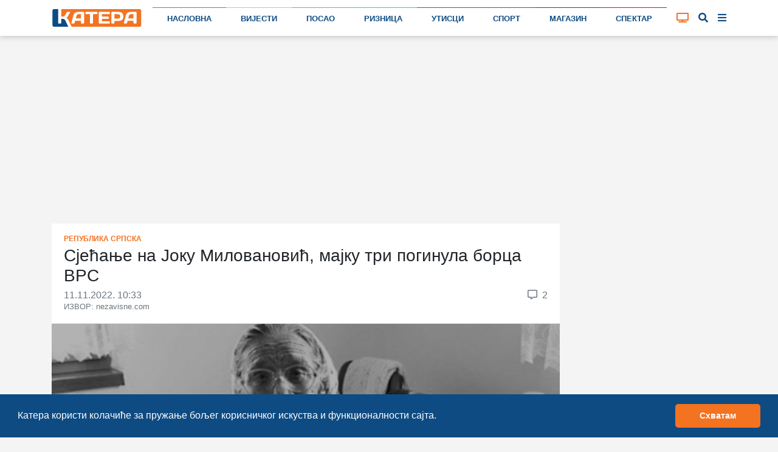

--- FILE ---
content_type: text/html; charset=UTF-8
request_url: https://katera.news/preminula-majka-tri-poginula-borca-vojske-republike-srpske
body_size: 14070
content:

<!DOCTYPE html>
<html class="h-100" lang="sr-Cyrl">

<head>
    <meta name="csrf-param" content="_csrf-frontend">
<meta name="csrf-token" content="axYE-tWwzUR9Jk98CVCDCkkPE5pLtOpeOIZdpeQ0Z59fW2yiotadEi9cBS9_ZvFnAWxQ7nzGqG58whLiilAM6A==">

    <title>Сјећање на Јоку Миловановић, мајку три погинула борца ВРС | Катера</title>
    
    
    <!-- Google Tag Manager -->
    <script>(function (w, d, s, l, i) {
            w[l] = w[l] || [];
            w[l].push({
                'gtm.start':
                    new Date().getTime(), event: 'gtm.js'
            });
            var f = d.getElementsByTagName(s)[0],
                j = d.createElement(s), dl = l != 'dataLayer' ? '&l=' + l : '';
            j.async = true;
            j.src =
                'https://www.googletagmanager.com/gtm.js?id=' + i + dl;
            f.parentNode.insertBefore(j, f);
        })(window, document, 'script', 'dataLayer', 'GTM-P57QQM5');</script>
    <!-- End Google Tag Manager -->

            
<script async src="https://pagead2.googlesyndication.com/pagead/js/adsbygoogle.js?client=ca-pub-1470303632527838" crossorigin="anonymous"></script>
    
    <meta name="description" content="У Лопарама је јутрос у 90. години преминула Јока Миловановић, мајка три погинула борца Војске Републике Српске, Миодрага, Трипуна и Ђоје.Јока Миловановић је јавности у Српској остала позната по...">
<meta name="keywords" content="војска републике српске,породице погинулих бораца,преминула">
<meta property="article:section" content="Република Српска">
<meta property="article:author" content="https://www.facebook.com/kateraportal/">
<meta property="article:publisher" content="https://www.facebook.com/kateraportal/">
<meta property="og:site_name" content="katera.news">
<meta property="og:title" content="Сјећање на Јоку Миловановић, мајку три погинула борца ВРС | Катера">
<meta property="og:description" content="У Лопарама је јутрос у 90. години преминула Јока Миловановић, мајка три погинула борца Војске Републике Српске, Миодрага, Трипуна и Ђоје.Јока Миловановић је јавности у Српској остала позната по...">
<meta property="og:image" content="https://katera.news/uploads/atnsbHFVnp2zUU4Psu1g-ww6bMXMM818_1000.jpeg">
<meta property="og:image:secure_url" content="https://katera.news/uploads/atnsbHFVnp2zUU4Psu1g-ww6bMXMM818_1000.jpeg">
<meta property="og:url" content="https://katera.news/preminula-majka-tri-poginula-borca-vojske-republike-srpske">
<meta property="og:type" content="article">
<meta property="og:locale" content="sr_RS">
<meta name="twitter:card" content="summary_large_image">
<meta name="twitter:title" content="Сјећање на Јоку Миловановић, мајку три погинула борца ВРС | Катера">
<meta name="twitter:description" content="У Лопарама је јутрос у 90. години преминула Јока Миловановић, мајка три погинула борца Војске Републике Српске, Миодрага, Трипуна и Ђоје.Јока Миловановић је јавности у Српској остала позната по...">
<meta name="twitter:image" content="https://katera.news/uploads/atnsbHFVnp2zUU4Psu1g-ww6bMXMM818_1000.jpeg">
<meta name="twitter:site" content="@KateraPortal">
<meta name="twitter:creator" content="@KateraPortal">
<meta charset="UTF-8">
<meta http-equiv="X-UA-Compatible" content="IE=edge">
<meta name="viewport" content="width=device-width, initial-scale=1">
<meta name="frontend-url" content="https://katera.news">
<meta name="backend-url" content="https://admin.katera.news">
<meta name="api-url" content="https://api.katera.news">
<link href="https://katera.news/preminula-majka-tri-poginula-borca-vojske-republike-srpske" rel="canonical">
<link href="/assets/bbe33db/jquery.fancybox.min.css?v=1765889711" rel="stylesheet">
<link href="/assets/25ba7963/css/bootstrap.css" rel="stylesheet">
<link href="/assets/3b9dbc15/css/lightslider.min.css?v=1765889712" rel="stylesheet">
<link href="/assets/fb254620/cookieconsent.min.css?v=1765889711" rel="stylesheet">
<link href="/assets/69ef8723/toastr.min.css?v=1635117028" rel="stylesheet">
<link href="/client/bundle.css?v=1705420205" rel="stylesheet">
<link href="/plugins/fontawesome/css/all.css?v=1705420179" rel="stylesheet"></head>

<body class="d-flex flex-column h-100">


    <!-- Google Tag Manager (noscript) -->
    <noscript>
        <iframe src="https://www.googletagmanager.com/ns.html?id=GTM-P57QQM5" height="0" width="0" style="display:none;visibility:hidden"></iframe>
    </noscript>
    <!-- End Google Tag Manager (noscript) -->


<div class="mainMenu layout-header" view-page="header">
    <nav class="navbar fixed-top navbar-expand-xl navbar-light bg-white">
        <div class="container">
            <a class="navbar-brand" href="https://katera.news">
                <img class="navbar-logo" src="/img/logo/logo-full.svg" alt="Катера лого">
                            </a>
            <div class="navbar-icons">
                <a id="tv-toggler-link" href="https://katera.news/tv">

                    <button id="tv-toggler" class="navbar-toggler" type="button">
                                                <i class="fas fa-tv "></i>
                    </button>
                </a>
                <button id="search-toggle-button-mobile" class="navbar-toggler" type="button">
                    <i class="fas fa-search"></i>
                </button>
                <button id="sidebar-toggle-button-mobile" class="navbar-toggler" type="button">
                    <i id="sidebar-toggle-icon-mobile" class="fas fa-bars"></i>
                </button>
            </div>
            <div class="collapse navbar-collapse" id="navbar-menu">
                <ul class="navbar-nav mt-2 mt-lg-0 d-flex w-100">
                                                                                                                        <li class="nav-item flex-fill">
                            <div class="nav-link-color-line"
                                 style="background-color: #f44842; height: 1px;"></div>
                            <a class="nav-link"
                               href="https://katera.news"
                               style="border-top: 1px solid #f44842;">
                                Насловна                            </a>
                        </li>
                                                                                                                        <li class="nav-item flex-fill">
                            <div class="nav-link-color-line"
                                 style="background-color: #f4c141; height: 1px;"></div>
                            <a class="nav-link"
                               href="https://katera.news/vijesti"
                               style="border-top: 1px solid #f4c141;">
                                Вијести                            </a>
                        </li>
                                                                                                                        <li class="nav-item flex-fill">
                            <div class="nav-link-color-line"
                                 style="background-color: #5dd60c; height: 1px;"></div>
                            <a class="nav-link"
                               href="https://katera.news/kategorija/posao"
                               style="border-top: 1px solid #5dd60c;">
                                Посао                            </a>
                        </li>
                                                                                                                        <li class="nav-item flex-fill">
                            <div class="nav-link-color-line"
                                 style="background-color: #0fd8d5; height: 1px;"></div>
                            <a class="nav-link"
                               href="https://katera.news/kategorija/riznica"
                               style="border-top: 1px solid #0fd8d5;">
                                Ризница                            </a>
                        </li>
                                                                                                                        <li class="nav-item flex-fill">
                            <div class="nav-link-color-line"
                                 style="background-color: #1961d6; height: 1px;"></div>
                            <a class="nav-link"
                               href="https://katera.news/kategorija/utisci"
                               style="border-top: 1px solid #1961d6;">
                                Утисци                            </a>
                        </li>
                                                                                                                        <li class="nav-item flex-fill">
                            <div class="nav-link-color-line"
                                 style="background-color: #c4158d; height: 1px;"></div>
                            <a class="nav-link"
                               href="https://katera.news/kategorija/sport"
                               style="border-top: 1px solid #c4158d;">
                                Спорт                            </a>
                        </li>
                                                                                                                        <li class="nav-item flex-fill">
                            <div class="nav-link-color-line"
                                 style="background-color: #6c18bf; height: 1px;"></div>
                            <a class="nav-link"
                               href="https://katera.news/kategorija/magazin"
                               style="border-top: 1px solid #6c18bf;">
                                Магазин                            </a>
                        </li>
                                                                                                                        <li class="nav-item flex-fill">
                            <div class="nav-link-color-line"
                                 style="background-color: #cc0a3a; height: 1px;"></div>
                            <a class="nav-link"
                               href="https://katera.news/kategorija/spektar"
                               style="border-top: 1px solid #cc0a3a;">
                                Спектар                            </a>
                        </li>
                                    </ul>
            </div>
            <div class="tv-button-container">
                <a href="https://katera.news/tv" id="tv-toggle-button">
                                        <i class="fas fa-tv "></i>
                </a>
            </div>
            <div class="search-button-container">
                <a href="#" id="search-toggle-button">
                    <i class="fas fa-search"></i>
                </a>
            </div>
            <div class="sidebar-button-container">
                <a href="#" id="sidebar-toggle-button">
                    <i id="sidebar-toggle-icon" class="fas fa-bars"></i>
                </a>
            </div>
        </div>
    </nav>
    <div class="search-box">
        <div class="container">
            <i class="fas fa-search"></i>

            <label for="search"></label>
            <input id="search-input" name="search" type="text" placeholder="унесите појам претраге...">

            <a id="search-clear-button" href="#">
                <i class="fas fa-times"></i>
            </a>

            <a id="search-submit-button" href="#">
                <i class="fas fa-check"></i>
            </a>
        </div>
    </div>
</div>

<div id="main-menu-buffer"></div>

<div class="container">
    <div id="katera-sidebar" class="p-0 d-none">
        <div class="katera-sidebar-wrapper container text-base bg-white mx-auto max-w-7xl leading-7 p-2 lg:grid lg:grid-cols-4">
                            <ul class="mx-1">
                    <li class="bg-gray-50" style="border-top-color: #f44842; background-color: #f448421a;">
                        <a class="block font-semibold py-1 hover:bg-gray-200 px-3 main-category" href="https://katera.news">
                            <span class="w-3 h-3 bg-gray-500 inline-block rounded-sm mr-3" style="background-color: #f44842;"></span>
                            Насловна                        </a>
                    </li>
                                                                        <li class="enabled">
                                <a class="block py-1 hover:bg-gray-100 px-3 child-category" href="https://katera.news/vijesti">
                                    <span class="w-2 h-2 bg-gray-200 inline-block rounded-sm mr-3 fix-box" style="background-color: #f44842;"></span>
                                    Најновије                                </a>
                            </li>
                                                    <li class="enabled">
                                <a class="block py-1 hover:bg-gray-100 px-3 child-category" href="https://katera.news/najcitanije">
                                    <span class="w-2 h-2 bg-gray-200 inline-block rounded-sm mr-3 fix-box" style="background-color: #f44842;"></span>
                                    Најчитаније                                </a>
                            </li>
                                                    <li class="enabled">
                                <a class="block py-1 hover:bg-gray-100 px-3 child-category" href="https://katera.news/najvise-komentara">
                                    <span class="w-2 h-2 bg-gray-200 inline-block rounded-sm mr-3 fix-box" style="background-color: #f44842;"></span>
                                    Највише коментара                                </a>
                            </li>
                                                    <li class="enabled">
                                <a class="block py-1 hover:bg-gray-100 px-3 child-category" href="https://katera.news/kategorija/servisne-informacije">
                                    <span class="w-2 h-2 bg-gray-200 inline-block rounded-sm mr-3 fix-box" style="background-color: #f44842;"></span>
                                    Сервисне информације                                </a>
                            </li>
                                                    <li class="enabled">
                                <a class="block py-1 hover:bg-gray-100 px-3 child-category" href="https://katera.news/kategorija/vremeplov">
                                    <span class="w-2 h-2 bg-gray-200 inline-block rounded-sm mr-3 fix-box" style="background-color: #f44842;"></span>
                                    Времеплов                                </a>
                            </li>
                                                    <li class="enabled">
                                <a class="block py-1 hover:bg-gray-100 px-3 child-category" href="https://katera.news/citulje">
                                    <span class="w-2 h-2 bg-gray-200 inline-block rounded-sm mr-3 fix-box" style="background-color: #f44842;"></span>
                                    Читуље                                </a>
                            </li>
                                                    <li class="enabled">
                                <a class="block py-1 hover:bg-gray-100 px-3 child-category" href="https://katera.news/kategorija/ankete">
                                    <span class="w-2 h-2 bg-gray-200 inline-block rounded-sm mr-3 fix-box" style="background-color: #f44842;"></span>
                                    Анкете                                </a>
                            </li>
                                                    <li class="enabled">
                                <a class="block py-1 hover:bg-gray-100 px-3 child-category" href="https://katera.news/kamere">
                                    <span class="w-2 h-2 bg-gray-200 inline-block rounded-sm mr-3 fix-box" style="background-color: #f44842;"></span>
                                    Камере                                </a>
                            </li>
                                                    <li class="enabled">
                                <a class="block py-1 hover:bg-gray-100 px-3 child-category" href="https://katera.news/kvalitet-vazduha">
                                    <span class="w-2 h-2 bg-gray-200 inline-block rounded-sm mr-3 fix-box" style="background-color: #f44842;"></span>
                                    Квалитет ваздуха                                </a>
                            </li>
                                                    <li class="enabled">
                                <a class="block py-1 hover:bg-gray-100 px-3 child-category" href="https://katera.news/tv">
                                    <span class="w-2 h-2 bg-gray-200 inline-block rounded-sm mr-3 fix-box" style="background-color: #f44842;"></span>
                                    ТВ                                </a>
                            </li>
                                                    <li class="enabled">
                                <a class="block py-1 hover:bg-gray-100 px-3 child-category" href="https://katera.news/arhiva">
                                    <span class="w-2 h-2 bg-gray-200 inline-block rounded-sm mr-3 fix-box" style="background-color: #f44842;"></span>
                                    Архива                                </a>
                            </li>
                                                            </ul>
                            <ul class="mx-1">
                    <li class="bg-gray-50" style="border-top-color: #f4c141; background-color: #f4c1411a;">
                        <a class="block font-semibold py-1 hover:bg-gray-200 px-3 main-category" href="https://katera.news/vijesti">
                            <span class="w-3 h-3 bg-gray-500 inline-block rounded-sm mr-3" style="background-color: #f4c141;"></span>
                            Вијести                        </a>
                    </li>
                                                                        <li class="enabled">
                                <a class="block py-1 hover:bg-gray-100 px-3 child-category" href="https://katera.news/kategorija/istocno-sarajevo">
                                    <span class="w-2 h-2 bg-gray-200 inline-block rounded-sm mr-3 fix-box" style="background-color: #f4c141;"></span>
                                    Источно Сарајево                                </a>
                            </li>
                                                    <li class="enabled">
                                <a class="block py-1 hover:bg-gray-100 px-3 child-category" href="https://katera.news/kategorija/republika-srpska">
                                    <span class="w-2 h-2 bg-gray-200 inline-block rounded-sm mr-3 fix-box" style="background-color: #f4c141;"></span>
                                    Република Српска                                </a>
                            </li>
                                                    <li class="enabled">
                                <a class="block py-1 hover:bg-gray-100 px-3 child-category" href="https://katera.news/kategorija/bih">
                                    <span class="w-2 h-2 bg-gray-200 inline-block rounded-sm mr-3 fix-box" style="background-color: #f4c141;"></span>
                                    БиХ                                </a>
                            </li>
                                                    <li class="enabled">
                                <a class="block py-1 hover:bg-gray-100 px-3 child-category" href="https://katera.news/kategorija/region">
                                    <span class="w-2 h-2 bg-gray-200 inline-block rounded-sm mr-3 fix-box" style="background-color: #f4c141;"></span>
                                    Регион                                </a>
                            </li>
                                                    <li class="enabled">
                                <a class="block py-1 hover:bg-gray-100 px-3 child-category" href="https://katera.news/kategorija/dijaspora">
                                    <span class="w-2 h-2 bg-gray-200 inline-block rounded-sm mr-3 fix-box" style="background-color: #f4c141;"></span>
                                    Дијаспора                                </a>
                            </li>
                                                    <li class="enabled">
                                <a class="block py-1 hover:bg-gray-100 px-3 child-category" href="https://katera.news/kategorija/svijet">
                                    <span class="w-2 h-2 bg-gray-200 inline-block rounded-sm mr-3 fix-box" style="background-color: #f4c141;"></span>
                                    Свијет                                </a>
                            </li>
                                                    <li class="enabled">
                                <a class="block py-1 hover:bg-gray-100 px-3 child-category" href="https://katera.news/kategorija/turizam">
                                    <span class="w-2 h-2 bg-gray-200 inline-block rounded-sm mr-3 fix-box" style="background-color: #f4c141;"></span>
                                    Туризам                                </a>
                            </li>
                                                    <li class="enabled">
                                <a class="block py-1 hover:bg-gray-100 px-3 child-category" href="https://katera.news/kategorija/crna-hronika">
                                    <span class="w-2 h-2 bg-gray-200 inline-block rounded-sm mr-3 fix-box" style="background-color: #f4c141;"></span>
                                    Црна хроника                                </a>
                            </li>
                                                    <li class="enabled">
                                <a class="block py-1 hover:bg-gray-100 px-3 child-category" href="https://katera.news/kategorija/budimo-humani">
                                    <span class="w-2 h-2 bg-gray-200 inline-block rounded-sm mr-3 fix-box" style="background-color: #f4c141;"></span>
                                    Будимо хумани                                </a>
                            </li>
                                                    <li class="enabled">
                                <a class="block py-1 hover:bg-gray-100 px-3 child-category" href="https://katera.news/kategorija/tema">
                                    <span class="w-2 h-2 bg-gray-200 inline-block rounded-sm mr-3 fix-box" style="background-color: #f4c141;"></span>
                                    Тема                                </a>
                            </li>
                                                    <li class="enabled">
                                <a class="block py-1 hover:bg-gray-100 px-3 child-category" href="https://katera.news/kategorija/drustvo">
                                    <span class="w-2 h-2 bg-gray-200 inline-block rounded-sm mr-3 fix-box" style="background-color: #f4c141;"></span>
                                    Друштво                                </a>
                            </li>
                                                    <li class="enabled">
                                <a class="block py-1 hover:bg-gray-100 px-3 child-category" href="https://katera.news/kategorija/koronavirus">
                                    <span class="w-2 h-2 bg-gray-200 inline-block rounded-sm mr-3 fix-box" style="background-color: #f4c141;"></span>
                                    Коронавирус                                </a>
                            </li>
                                                            </ul>
                            <ul class="mx-1">
                    <li class="bg-gray-50" style="border-top-color: #5dd60c; background-color: #5dd60c1a;">
                        <a class="block font-semibold py-1 hover:bg-gray-200 px-3 main-category" href="https://katera.news/kategorija/posao">
                            <span class="w-3 h-3 bg-gray-500 inline-block rounded-sm mr-3" style="background-color: #5dd60c;"></span>
                            Посао                        </a>
                    </li>
                                                                        <li class="enabled">
                                <a class="block py-1 hover:bg-gray-100 px-3 child-category" href="https://katera.news/kategorija/privreda">
                                    <span class="w-2 h-2 bg-gray-200 inline-block rounded-sm mr-3 fix-box" style="background-color: #5dd60c;"></span>
                                    Привреда                                </a>
                            </li>
                                                    <li class="enabled">
                                <a class="block py-1 hover:bg-gray-100 px-3 child-category" href="https://katera.news/kategorija/finansije">
                                    <span class="w-2 h-2 bg-gray-200 inline-block rounded-sm mr-3 fix-box" style="background-color: #5dd60c;"></span>
                                    Финансије                                </a>
                            </li>
                                                    <li class="enabled">
                                <a class="block py-1 hover:bg-gray-100 px-3 child-category" href="https://katera.news/kategorija/investicije">
                                    <span class="w-2 h-2 bg-gray-200 inline-block rounded-sm mr-3 fix-box" style="background-color: #5dd60c;"></span>
                                    Инвестиције                                </a>
                            </li>
                                                    <li class="enabled">
                                <a class="block py-1 hover:bg-gray-100 px-3 child-category" href="https://katera.news/kategorija/konkursi">
                                    <span class="w-2 h-2 bg-gray-200 inline-block rounded-sm mr-3 fix-box" style="background-color: #5dd60c;"></span>
                                    Конкурси                                </a>
                            </li>
                                                            </ul>
                            <ul class="mx-1">
                    <li class="bg-gray-50" style="border-top-color: #0fd8d5; background-color: #0fd8d51a;">
                        <a class="block font-semibold py-1 hover:bg-gray-200 px-3 main-category" href="https://katera.news/kategorija/riznica">
                            <span class="w-3 h-3 bg-gray-500 inline-block rounded-sm mr-3" style="background-color: #0fd8d5;"></span>
                            Ризница                        </a>
                    </li>
                                                                        <li class="enabled">
                                <a class="block py-1 hover:bg-gray-100 px-3 child-category" href="https://katera.news/kategorija/dogadjaji">
                                    <span class="w-2 h-2 bg-gray-200 inline-block rounded-sm mr-3 fix-box" style="background-color: #0fd8d5;"></span>
                                    Догађаји                                </a>
                            </li>
                                                    <li class="enabled">
                                <a class="block py-1 hover:bg-gray-100 px-3 child-category" href="https://katera.news/kategorija/licnosti">
                                    <span class="w-2 h-2 bg-gray-200 inline-block rounded-sm mr-3 fix-box" style="background-color: #0fd8d5;"></span>
                                    Личности                                </a>
                            </li>
                                                    <li class="enabled">
                                <a class="block py-1 hover:bg-gray-100 px-3 child-category" href="https://katera.news/kategorija/temelji">
                                    <span class="w-2 h-2 bg-gray-200 inline-block rounded-sm mr-3 fix-box" style="background-color: #0fd8d5;"></span>
                                    Темељи                                </a>
                            </li>
                                                    <li class="enabled">
                                <a class="block py-1 hover:bg-gray-100 px-3 child-category" href="https://katera.news/kategorija/priroda">
                                    <span class="w-2 h-2 bg-gray-200 inline-block rounded-sm mr-3 fix-box" style="background-color: #0fd8d5;"></span>
                                    Природа                                </a>
                            </li>
                                                    <li class="enabled">
                                <a class="block py-1 hover:bg-gray-100 px-3 child-category" href="https://katera.news/kategorija/mjesta">
                                    <span class="w-2 h-2 bg-gray-200 inline-block rounded-sm mr-3 fix-box" style="background-color: #0fd8d5;"></span>
                                    Мјеста                                </a>
                            </li>
                                                    <li class="enabled">
                                <a class="block py-1 hover:bg-gray-100 px-3 child-category" href="https://katera.news/kategorija/istorija">
                                    <span class="w-2 h-2 bg-gray-200 inline-block rounded-sm mr-3 fix-box" style="background-color: #0fd8d5;"></span>
                                    Историја                                </a>
                            </li>
                                                    <li class="enabled">
                                <a class="block py-1 hover:bg-gray-100 px-3 child-category" href="https://katera.news/kategorija/srpska-ilidza">
                                    <span class="w-2 h-2 bg-gray-200 inline-block rounded-sm mr-3 fix-box" style="background-color: #0fd8d5;"></span>
                                    Српска Илиџа                                </a>
                            </li>
                                                            </ul>
                            <ul class="mx-1">
                    <li class="bg-gray-50" style="border-top-color: #1961d6; background-color: #1961d61a;">
                        <a class="block font-semibold py-1 hover:bg-gray-200 px-3 main-category" href="https://katera.news/kategorija/utisci">
                            <span class="w-3 h-3 bg-gray-500 inline-block rounded-sm mr-3" style="background-color: #1961d6;"></span>
                            Утисци                        </a>
                    </li>
                                                                        <li class="enabled">
                                <a class="block py-1 hover:bg-gray-100 px-3 child-category" href="https://katera.news/kategorija/intervju">
                                    <span class="w-2 h-2 bg-gray-200 inline-block rounded-sm mr-3 fix-box" style="background-color: #1961d6;"></span>
                                    Интервју                                </a>
                            </li>
                                                    <li class="enabled">
                                <a class="block py-1 hover:bg-gray-100 px-3 child-category" href="https://katera.news/pogledi">
                                    <span class="w-2 h-2 bg-gray-200 inline-block rounded-sm mr-3 fix-box" style="background-color: #1961d6;"></span>
                                    Погледи                                </a>
                            </li>
                                                    <li class="enabled">
                                <a class="block py-1 hover:bg-gray-100 px-3 child-category" href="https://katera.news/kategorija/pisma-citalaca">
                                    <span class="w-2 h-2 bg-gray-200 inline-block rounded-sm mr-3 fix-box" style="background-color: #1961d6;"></span>
                                    Писма читалаца                                </a>
                            </li>
                                                            </ul>
                            <ul class="mx-1">
                    <li class="bg-gray-50" style="border-top-color: #c4158d; background-color: #c4158d1a;">
                        <a class="block font-semibold py-1 hover:bg-gray-200 px-3 main-category" href="https://katera.news/kategorija/sport">
                            <span class="w-3 h-3 bg-gray-500 inline-block rounded-sm mr-3" style="background-color: #c4158d;"></span>
                            Спорт                        </a>
                    </li>
                                                                        <li class="enabled">
                                <a class="block py-1 hover:bg-gray-100 px-3 child-category" href="https://katera.news/kategorija/kosarka">
                                    <span class="w-2 h-2 bg-gray-200 inline-block rounded-sm mr-3 fix-box" style="background-color: #c4158d;"></span>
                                    Кошарка                                </a>
                            </li>
                                                    <li class="enabled">
                                <a class="block py-1 hover:bg-gray-100 px-3 child-category" href="https://katera.news/kategorija/fudbal">
                                    <span class="w-2 h-2 bg-gray-200 inline-block rounded-sm mr-3 fix-box" style="background-color: #c4158d;"></span>
                                    Фудбал                                </a>
                            </li>
                                                    <li class="enabled">
                                <a class="block py-1 hover:bg-gray-100 px-3 child-category" href="https://katera.news/kategorija/rukomet">
                                    <span class="w-2 h-2 bg-gray-200 inline-block rounded-sm mr-3 fix-box" style="background-color: #c4158d;"></span>
                                    Рукомет                                </a>
                            </li>
                                                    <li class="enabled">
                                <a class="block py-1 hover:bg-gray-100 px-3 child-category" href="https://katera.news/kategorija/odbojka">
                                    <span class="w-2 h-2 bg-gray-200 inline-block rounded-sm mr-3 fix-box" style="background-color: #c4158d;"></span>
                                    Одбојка                                </a>
                            </li>
                                                    <li class="enabled">
                                <a class="block py-1 hover:bg-gray-100 px-3 child-category" href="https://katera.news/kategorija/vaterpolo">
                                    <span class="w-2 h-2 bg-gray-200 inline-block rounded-sm mr-3 fix-box" style="background-color: #c4158d;"></span>
                                    Ватерполо                                </a>
                            </li>
                                                    <li class="enabled">
                                <a class="block py-1 hover:bg-gray-100 px-3 child-category" href="https://katera.news/kategorija/skijanje">
                                    <span class="w-2 h-2 bg-gray-200 inline-block rounded-sm mr-3 fix-box" style="background-color: #c4158d;"></span>
                                    Скијање                                </a>
                            </li>
                                                    <li class="enabled">
                                <a class="block py-1 hover:bg-gray-100 px-3 child-category" href="https://katera.news/kategorija/tenis">
                                    <span class="w-2 h-2 bg-gray-200 inline-block rounded-sm mr-3 fix-box" style="background-color: #c4158d;"></span>
                                    Тенис                                </a>
                            </li>
                                                    <li class="enabled">
                                <a class="block py-1 hover:bg-gray-100 px-3 child-category" href="https://katera.news/kategorija/auto-trke">
                                    <span class="w-2 h-2 bg-gray-200 inline-block rounded-sm mr-3 fix-box" style="background-color: #c4158d;"></span>
                                    Ауто трке                                </a>
                            </li>
                                                    <li class="enabled">
                                <a class="block py-1 hover:bg-gray-100 px-3 child-category" href="https://katera.news/kategorija/atletika">
                                    <span class="w-2 h-2 bg-gray-200 inline-block rounded-sm mr-3 fix-box" style="background-color: #c4158d;"></span>
                                    Атлетика                                </a>
                            </li>
                                                    <li class="enabled">
                                <a class="block py-1 hover:bg-gray-100 px-3 child-category" href="https://katera.news/kategorija/borilacki-sportovi">
                                    <span class="w-2 h-2 bg-gray-200 inline-block rounded-sm mr-3 fix-box" style="background-color: #c4158d;"></span>
                                    Борилачки спортови                                </a>
                            </li>
                                                    <li class="enabled">
                                <a class="block py-1 hover:bg-gray-100 px-3 child-category" href="https://katera.news/kategorija/ostali-sportovi">
                                    <span class="w-2 h-2 bg-gray-200 inline-block rounded-sm mr-3 fix-box" style="background-color: #c4158d;"></span>
                                    Остали спортови                                </a>
                            </li>
                                                            </ul>
                            <ul class="mx-1">
                    <li class="bg-gray-50" style="border-top-color: #6c18bf; background-color: #6c18bf1a;">
                        <a class="block font-semibold py-1 hover:bg-gray-200 px-3 main-category" href="https://katera.news/kategorija/magazin">
                            <span class="w-3 h-3 bg-gray-500 inline-block rounded-sm mr-3" style="background-color: #6c18bf;"></span>
                            Магазин                        </a>
                    </li>
                                                                        <li class="enabled">
                                <a class="block py-1 hover:bg-gray-100 px-3 child-category" href="https://katera.news/kategorija/kultura">
                                    <span class="w-2 h-2 bg-gray-200 inline-block rounded-sm mr-3 fix-box" style="background-color: #6c18bf;"></span>
                                    Култура                                </a>
                            </li>
                                                    <li class="enabled">
                                <a class="block py-1 hover:bg-gray-100 px-3 child-category" href="https://katera.news/kategorija/umjetnost">
                                    <span class="w-2 h-2 bg-gray-200 inline-block rounded-sm mr-3 fix-box" style="background-color: #6c18bf;"></span>
                                    Умјетност                                </a>
                            </li>
                                                    <li class="enabled">
                                <a class="block py-1 hover:bg-gray-100 px-3 child-category" href="https://katera.news/kategorija/film-i-tv">
                                    <span class="w-2 h-2 bg-gray-200 inline-block rounded-sm mr-3 fix-box" style="background-color: #6c18bf;"></span>
                                    Филм и ТВ                                </a>
                            </li>
                                                    <li class="enabled">
                                <a class="block py-1 hover:bg-gray-100 px-3 child-category" href="https://katera.news/kategorija/ritam">
                                    <span class="w-2 h-2 bg-gray-200 inline-block rounded-sm mr-3 fix-box" style="background-color: #6c18bf;"></span>
                                    Ритам                                </a>
                            </li>
                                                    <li class="enabled">
                                <a class="block py-1 hover:bg-gray-100 px-3 child-category" href="https://katera.news/kategorija/zanimljivosti">
                                    <span class="w-2 h-2 bg-gray-200 inline-block rounded-sm mr-3 fix-box" style="background-color: #6c18bf;"></span>
                                    Занимљивости                                </a>
                            </li>
                                                    <li class="enabled">
                                <a class="block py-1 hover:bg-gray-100 px-3 child-category" href="https://katera.news/kategorija/vic-dana">
                                    <span class="w-2 h-2 bg-gray-200 inline-block rounded-sm mr-3 fix-box" style="background-color: #6c18bf;"></span>
                                    Виц дана                                </a>
                            </li>
                                                    <li class="enabled">
                                <a class="block py-1 hover:bg-gray-100 px-3 child-category" href="https://katera.news/kategorija/kviz">
                                    <span class="w-2 h-2 bg-gray-200 inline-block rounded-sm mr-3 fix-box" style="background-color: #6c18bf;"></span>
                                    Квиз                                </a>
                            </li>
                                                            </ul>
                            <ul class="mx-1">
                    <li class="bg-gray-50" style="border-top-color: #cc0a3a; background-color: #cc0a3a1a;">
                        <a class="block font-semibold py-1 hover:bg-gray-200 px-3 main-category" href="https://katera.news/kategorija/spektar">
                            <span class="w-3 h-3 bg-gray-500 inline-block rounded-sm mr-3" style="background-color: #cc0a3a;"></span>
                            Спектар                        </a>
                    </li>
                                                                        <li class="enabled">
                                <a class="block py-1 hover:bg-gray-100 px-3 child-category" href="https://katera.news/kategorija/hrana-i-pice">
                                    <span class="w-2 h-2 bg-gray-200 inline-block rounded-sm mr-3 fix-box" style="background-color: #cc0a3a;"></span>
                                    Храна и пиће                                </a>
                            </li>
                                                    <li class="enabled">
                                <a class="block py-1 hover:bg-gray-100 px-3 child-category" href="https://katera.news/kategorija/ljepota-i-zdravlje">
                                    <span class="w-2 h-2 bg-gray-200 inline-block rounded-sm mr-3 fix-box" style="background-color: #cc0a3a;"></span>
                                    Љепота и здравље                                </a>
                            </li>
                                                    <li class="enabled">
                                <a class="block py-1 hover:bg-gray-100 px-3 child-category" href="https://katera.news/kategorija/zivot-i-stil">
                                    <span class="w-2 h-2 bg-gray-200 inline-block rounded-sm mr-3 fix-box" style="background-color: #cc0a3a;"></span>
                                    Живот и стил                                </a>
                            </li>
                                                    <li class="enabled">
                                <a class="block py-1 hover:bg-gray-100 px-3 child-category" href="https://katera.news/kategorija/auto-svijet">
                                    <span class="w-2 h-2 bg-gray-200 inline-block rounded-sm mr-3 fix-box" style="background-color: #cc0a3a;"></span>
                                    Ауто свијет                                </a>
                            </li>
                                                    <li class="enabled">
                                <a class="block py-1 hover:bg-gray-100 px-3 child-category" href="https://katera.news/kategorija/nauka-i-tehnologija">
                                    <span class="w-2 h-2 bg-gray-200 inline-block rounded-sm mr-3 fix-box" style="background-color: #cc0a3a;"></span>
                                    Наука и технологија                                </a>
                            </li>
                                                    <li class="enabled">
                                <a class="block py-1 hover:bg-gray-100 px-3 child-category" href="https://katera.news/kategorija/obrazovanje">
                                    <span class="w-2 h-2 bg-gray-200 inline-block rounded-sm mr-3 fix-box" style="background-color: #cc0a3a;"></span>
                                    Образовање                                </a>
                            </li>
                                                    <li class="enabled">
                                <a class="block py-1 hover:bg-gray-100 px-3 child-category" href="https://katera.news/kategorija/promo">
                                    <span class="w-2 h-2 bg-gray-200 inline-block rounded-sm mr-3 fix-box" style="background-color: #cc0a3a;"></span>
                                    Промо                                </a>
                            </li>
                                                            </ul>
                    </div>
    </div>
</div>

<main role="main" class="layout-main flex-shrink-0 main-container" view-page="layout-main">
        <div class="container">
        
    <div class="news-view" view-page="newsview">
        <div class="row">

            
<div class="col-lg-12">
    <div class="google-ad mb-2">
        <ins class="adsbygoogle"
             style="display:block; text-align:center;"
             data-ad-layout="in-article"
             data-ad-format="fluid"
             data-ad-client="ca-pub-1470303632527838"
             data-ad-slot="4775441885"
             data-ad-format="auto"
                    ></ins>
        <script>
            (adsbygoogle = window.adsbygoogle || []).push({});
        </script>
    </div>
</div>

            <div class="col-lg-9 pr-lg-1">
                <div class="card border-0 rounded-0">
                    <div class="card-header bg-white">
                        <div>
                            <a class="category-link"
                               href="https://katera.news/kategorija/republika-srpska">
                            <span class="badge category-badge">
                                Република Српска                            </span>
                            </a>
                        </div>
                        <h3 class="card-title">Сјећање на Јоку Миловановић, мајку три погинула борца ВРС</h3>
                        <h6 class="card-subtitle mb-2 text-muted float-left">11.11.2022. 10:33</h6>
                        <h6 class="card-subtitle mb-2 text-muted float-right">
                                                        <span><i class="far fa-comment-alt pr-1"></i> 2</span>
                        </h6>
                                                    <div class="clearfix"></div>
                            <h6 class="card-subtitle mb-2 text-muted float-left news-source">ИЗВОР: nezavisne.com</h6>
                                            </div>
                    <div class="featured-image">
                                                    <a href="https://katera.news/uploads/atnsbHFVnp2zUU4Psu1g-ww6bMXMM818_1000.jpeg" data-fancybox
                               data-caption="Фото: Војска Републике Српске">
                                <img class="card-img-top rounded-0" src="https://katera.news/uploads/atnsbHFVnp2zUU4Psu1g-ww6bMXMM818_1000.jpeg" alt="">                            </a>
                                                            <div class="featured-image-source"><span>Фото: Војска Републике Српске</span>
                                </div>
                                                                        </div>
                    <div class="card-body">
                        <div class="card-text">
                            <p><span lang="sr-Cyrl-BA">У Лопарама је 11. 11. 2022. године у 90. години преминула Јока Миловановић, мајка три погинула борца Војске Републике Српске - Миодрага, Трипуна и Ђоје.</span></p>
<p><span lang="sr-Cyrl-BA">Јока Миловановић је јавности у Српској остала позната по филму "Дјеца", режисера Дениса Бојића у продукцији РТРС-а.</span></p>
<p><span lang="sr-Cyrl-BA">У међувремену, послије Отаџбинског рата, сахранила је још једног сина, па је Јока Миловановић, сахранила укупно четири сина.</span></p>
<p><span lang="sr-Cyrl-BA">Јока Миловани</span><span lang="sr-Cyrl-BA">ћ је сахрањена </span>на мјесном гробљу Миросавци. </p>                        </div>
                                            </div>
                    <div class="card-footer bg-white border-0">
                                                    <div class="row mt-2">
                                <div class="col-md-12">
                                    <span class="badge badge-tag badge-dark">КЉУЧНЕ РИЈЕЧИ</span>
                                                                                                                    <a href="https://katera.news/tag/1740"
                                           class="badge badge-light border border-dark text-uppercase">војска републике српске</a>
                                                                                                                    <a href="https://katera.news/tag/1097"
                                           class="badge badge-light border border-dark text-uppercase">породице погинулих бораца</a>
                                                                                                                    <a href="https://katera.news/tag/7704"
                                           class="badge badge-light border border-dark text-uppercase">преминула</a>
                                                                    </div>
                            </div>
                                                <div class="row my-2">
                            <div class="col-12">
                                <div class="a2a_kit a2a_kit_size_32 a2a_default_style">
                                    <a class="a2a_button_facebook"></a>
                                    <a class="a2a_button_telegram"></a>
                                    <a class="a2a_button_whatsapp"></a>
                                    <a class="a2a_button_viber"></a>
                                </div>
                                <script async src="https://static.addtoany.com/menu/page.js"></script>
                            </div>
                        </div>
                        <div class="row my-2 d-block d-lg-none">
                            <div class="banner-title">Промо</div>
                            <div class="col-12">
                                                                    
    <ul id="post-37436-category-banner-slider" style="visibility: hidden;">
                    <li>
                <a href="https://mtel.ba/mtel-akcija-multibrend?utm_source=katera.news&utm_medium=paid&utm_content=270x280&utm_campaign=multibrend" target="_blank">
                    <div class="banner-container" style="background-image: url('https://katera.news/uploads/O1tEHc7dh5efXeCX-6ZWeO37GX0y-rHR_1000.jpeg');"></div>
                </a>
            </li>
                    <li>
                <a href="https://mtel.ba/mtel-akcija-multibrend?utm_source=katera.news&utm_medium=paid&utm_content=270x280&utm_campaign=multibrend" target="_blank">
                    <div class="banner-container" style="background-image: url('https://katera.news/uploads/ZdDAm4bBGLUhuQfdtIxadElWQGAVapqL_1000.jpeg');"></div>
                </a>
            </li>
            </ul>

                                                            </div>
                        </div>
                    </div>
                </div>

                
<div class="row">
    <div class="col-lg-12">
        <div class="google-ad my-2">
            <ins class="adsbygoogle"
                 style="display:block"
                 data-ad-client="ca-pub-1470303632527838"
                 data-ad-slot="6623231244"
                 data-ad-format="auto"
                 data-full-width-responsive="true"
                            ></ins>
            <script>
                (adsbygoogle = window.adsbygoogle || []).push({});
            </script>
        </div>
    </div>
</div>

                <div class="card mb-1 border-0">
                                            <div class="card-header bg-white border-0 pb-0">
                            <h6 class="card-title">
                                Коментари                                <span class="badge badge-secondary">2</span>
                            </h6>
                        </div>
                        <div class="card-body pt-0">
                            <ul class="list-unstyled">
                                                                    <li class="media my-3">
                                        <img class="align-self-start mr-3" src="/img/comment-author.png"
                                             alt="Generic placeholder image">
                                        <div class="media-body">
                                            <h5 class="mt-0">
                                                Uzorni gradjanin                                                <small class="text-muted">
                                                    18.12.2022. 14:08                                                </small>
                                            </h5>
                                            <div class="comment-text">
                                                Vjecna ti slava Joko,majko nasa.......                                            </div>
                                        </div>
                                    </li>

                                                                    <li class="media my-3">
                                        <img class="align-self-start mr-3" src="/img/comment-author.png"
                                             alt="Generic placeholder image">
                                        <div class="media-body">
                                            <h5 class="mt-0">
                                                Joka                                                 <small class="text-muted">
                                                    11.11.2022. 21:40                                                </small>
                                            </h5>
                                            <div class="comment-text">
                                                Neka joj laka crna zemlja.Neka dragi Bog podari njenoj napacenoj dusi rajsko naselje tamo gdje su i duse njenih sinova,nasih heroja.                                            </div>
                                        </div>
                                    </li>

                                                            </ul>
                        </div>
                        <div class="card-footer bg-white border-0">
                                                        <form id="comment-form" action="/comment/create" method="post">
<input type="hidden" name="_csrf-frontend" value="axYE-tWwzUR9Jk98CVCDCkkPE5pLtOpeOIZdpeQ0Z59fW2yiotadEi9cBS9_ZvFnAWxQ7nzGqG58whLiilAM6A==">                            <div class="form-group field-commentform-author">

<input type="text" id="commentform-author" class="form-control" name="CommentForm[author]" placeholder="Име:">

<div class="invalid-feedback"></div>
</div>                            <div class="form-group field-commentform-text required">

<textarea id="commentform-text" class="form-control" name="CommentForm[text]" rows="8" placeholder="Коментариши:" aria-required="true"></textarea>

<div class="invalid-feedback"></div>
</div>                            <div class="form-group field-commentform-post_id required">

<input type="hidden" id="commentform-post_id" class="form-control" name="CommentForm[post_id]" value="37436">

<div class="invalid-feedback"></div>
</div>                            <div class="form-group field-commentform-recaptcha required">

                            <div class="row recaptcha-container">
                                <div class="col-12">
                                    <input type="hidden" id="commentform-recaptcha" class="form-control" name="CommentForm[reCaptcha]" aria-required="true"><div id="commentform-recaptcha-recaptcha-comment-form" class="g-recaptcha" data-sitekey="6LcbQqQUAAAAAJBVDwq_LVTxZ1Bo12I116CbhjFW" data-input-id="commentform-recaptcha" data-form-id="comment-form"></div>
                                </div>
                                <div class="col-12">
                                <div class="invalid-feedback"></div>    
                                </div>
                            </div>
</div>                            <div class="text-right">
                                <p>
                                    Кликом на Постави коментар слажете се са                                     <a class="link-terms-and-conditions"
                                       href="/stranica/uslovi-koristenja">условима кориштења</a>.
                                </p>
                                <button type="submit" class="btn btn-dark">Постави коментар</button>                            </div>
                            </form>                        </div>
                                    </div>
                                    <div class="row mb-1">
                        <div class="col-lg-12">
                            <div class="main-title">Повезане вијести</div>
                            
<div class="card-group-widget card-group">
                        
<div class="post-card card rounded-0" viewpage="postcardwidget">
    <div class="card-body p-2 p-lg-0 clearfix ">
        <div class="float-right float-lg-none">
            <img class="card-img-top img-fluid rounded-0" src="https://katera.news/uploads/gqw1ivvzvwe9idrs2JfP3lfdwpnk3QW4_400.jpeg" alt="">
        </div>
        <div class="float-left float-lg-none card-content p-lg-1 p-0">
                        <h6 class="card-title mb-0 pr-2 pr-lg-0">
                <span class="d-none d-lg-inline">Сјећање на Александра, хероја који никада не смије бити заборављен (ВИДЕО)</span>
                <span class="d-inline d-lg-none">Сјећање на Александра, хероја који никада не смије бити заборављен (ВИДЕО)</span>
            </h6>
        </div>
        <a class="stretched-link" href="https://katera.news/sjecanje-na-aleksandra-heroja-koji-nikada-ne-smije-biti-zaboravljen-video"></a>
    </div>
    <div class="card-footer bg-white px-2 py-0 border-light clearfix">
        <div class="float-left">
            <small class="text-muted">16.01.2026</small>
        </div>
        <div class="float-right">
            <small class="text-muted"><i class="far fa-comment-alt pr-1"></i>4</small>
        </div>
    </div>
</div>
                                
<div class="post-card card rounded-0" viewpage="postcardwidget">
    <div class="card-body p-2 p-lg-0 clearfix ">
        <div class="float-right float-lg-none">
            <img class="card-img-top img-fluid rounded-0" src="https://katera.news/uploads/VtifVUlORsLZ4MJJsrVLbgICP0LO5Q1B_400.png" alt="">
        </div>
        <div class="float-left float-lg-none card-content p-lg-1 p-0">
                        <h6 class="card-title mb-0 pr-2 pr-lg-0">
                <span class="d-none d-lg-inline">Извјештај са прве линије сјећања: Новинар Владимир Митрић дијели искуства дочека ратне нове године</span>
                <span class="d-inline d-lg-none">Извјештај са прве линије сјећања: Новинар Владимир Митрић дијели искуства дочека ратне нов...</span>
            </h6>
        </div>
        <a class="stretched-link" href="https://katera.news/izvjestaj-sa-prve-linije-sjecanja-novinar-vladimir-mitric-dijeli-iskustva-doceka-ratne-nove-godine"></a>
    </div>
    <div class="card-footer bg-white px-2 py-0 border-light clearfix">
        <div class="float-left">
            <small class="text-muted">14.01.2026</small>
        </div>
        <div class="float-right">
            <small class="text-muted"><i class="far fa-comment-alt pr-1"></i>2</small>
        </div>
    </div>
</div>
                                
<div class="post-card card rounded-0" viewpage="postcardwidget">
    <div class="card-body p-2 p-lg-0 clearfix ">
        <div class="float-right float-lg-none">
            <img class="card-img-top img-fluid rounded-0" src="https://katera.news/uploads/ToTQs3rMAkcSu8oTKB9qXII_r94KGVWs_400.jpeg" alt="">
        </div>
        <div class="float-left float-lg-none card-content p-lg-1 p-0">
                        <h6 class="card-title mb-0 pr-2 pr-lg-0">
                <span class="d-none d-lg-inline">Браћа Лазаревићи - "Гдје ће друго соколови него у висине"</span>
                <span class="d-inline d-lg-none">Браћа Лазаревићи - "Гдје ће друго соколови него у висине"</span>
            </h6>
        </div>
        <a class="stretched-link" href="https://katera.news/braca-lazarevici-gdje-ce-drugo-sokolovi-nego-u-visine"></a>
    </div>
    <div class="card-footer bg-white px-2 py-0 border-light clearfix">
        <div class="float-left">
            <small class="text-muted">11.01.2026</small>
        </div>
        <div class="float-right">
            <small class="text-muted"><i class="far fa-comment-alt pr-1"></i>3</small>
        </div>
    </div>
</div>
            </div>


                                                                        </div>
                    </div>
                            </div>
            <div class="col-lg-3 pl-lg-0">

                
<div class="mb-2">
    <div class="google-ad">
        <ins class="adsbygoogle"
             style="display:block"
             data-ad-client="ca-pub-1470303632527838"
             data-ad-slot="6623231244"
             data-ad-format="auto"
             data-full-width-responsive="true"
                    ></ins>
        <script>
            (adsbygoogle = window.adsbygoogle || []).push({});
        </script>
    </div>
</div>

                <div class="mb-1 mb-lg-0">
                    
<div class="base-post-list-widget" view-page="basepostlistwidget">
    <div class="base-post-list-title mb-1 bg-white p-1">
        Најчитаније    </div>
    <ul class="list-unstyled">
                    <li class="base-post-list-item media bg-white position-relative">
                <div class="media-body p-1">
                    <h6 class="base-post-list-item-title"> Црква Светог оца Николаја у Крушевцима код Сокоца (ФОТО)</h6>
                    <div class="clearfix">
                        <div class="float-left">
                            <small class="text-muted">17h 35m</small>
                        </div>
                        <div class="float-right">
                            <small class="text-muted"><i class="far fa-comment-alt pr-1"></i>11</small>
                        </div>
                    </div>
                    <a class="stretched-link" href="https://katera.news/crkva-svetog-oca-nikolaja-u-krusevcima-kod-sokoca-foto"></a>
                </div>
            </li>
                    <li class="base-post-list-item media bg-white position-relative">
                <div class="media-body p-1">
                    <h6 class="base-post-list-item-title">Историјска занимљивост: Свети Сава се упокојио на данашњи дан</h6>
                    <div class="clearfix">
                        <div class="float-left">
                            <small class="text-muted">3h 13m</small>
                        </div>
                        <div class="float-right">
                            <small class="text-muted"><i class="far fa-comment-alt pr-1"></i>0</small>
                        </div>
                    </div>
                    <a class="stretched-link" href="https://katera.news/istorijska-zanimljivost-sveti-sava-se-upokojio-na-danasnji-dan"></a>
                </div>
            </li>
                    <li class="base-post-list-item media bg-white position-relative">
                <div class="media-body p-1">
                    <h6 class="base-post-list-item-title">Дух Медитерана представљен у Источном Сарајеву (ФОТО)</h6>
                    <div class="clearfix">
                        <div class="float-left">
                            <small class="text-muted">21h 52m</small>
                        </div>
                        <div class="float-right">
                            <small class="text-muted"><i class="far fa-comment-alt pr-1"></i>2</small>
                        </div>
                    </div>
                    <a class="stretched-link" href="https://katera.news/duh-mediterana-predstavljen-u-istocnom-sarajevu-foto"></a>
                </div>
            </li>
                    <li class="base-post-list-item media bg-white position-relative">
                <div class="media-body p-1">
                    <h6 class="base-post-list-item-title">Ученици ОШ "Свети Сава" најуспјешнији на такмичењу из математике</h6>
                    <div class="clearfix">
                        <div class="float-left">
                            <small class="text-muted">17h 10m</small>
                        </div>
                        <div class="float-right">
                            <small class="text-muted"><i class="far fa-comment-alt pr-1"></i>0</small>
                        </div>
                    </div>
                    <a class="stretched-link" href="https://katera.news/ucenici-os-sveti-sava-najuspjesniji-na-takmicenju-iz-matematike"></a>
                </div>
            </li>
                    <li class="base-post-list-item media bg-white position-relative">
                <div class="media-body p-1">
                    <h6 class="base-post-list-item-title">Породици Мали са Мањаче неопходна помоћ: Вуку болест одузела дјетињство, али не и наду</h6>
                    <div class="clearfix">
                        <div class="float-left">
                            <small class="text-muted">22h 30m</small>
                        </div>
                        <div class="float-right">
                            <small class="text-muted"><i class="far fa-comment-alt pr-1"></i>0</small>
                        </div>
                    </div>
                    <a class="stretched-link" href="https://katera.news/porodici-mali-sa-manjace-neophodna-pomoc-vuku-bolest-oduzela-djetinjstvo-ali-ne-i-nadu"></a>
                </div>
            </li>
            </ul>
</div>
                </div>
                <div class="d-none d-lg-block">
                                            <div class="banner-title">Промо</div>
                        
    <ul id="post-37436-mobile-category-banner-slider" style="visibility: hidden;">
                    <li>
                <a href="https://mtel.ba/mtel-akcija-multibrend?utm_source=katera.news&utm_medium=paid&utm_content=270x280&utm_campaign=multibrend" target="_blank">
                    <div class="banner-container" style="background-image: url('https://katera.news/uploads/O1tEHc7dh5efXeCX-6ZWeO37GX0y-rHR_1000.jpeg');"></div>
                </a>
            </li>
                    <li>
                <a href="https://mtel.ba/mtel-akcija-multibrend?utm_source=katera.news&utm_medium=paid&utm_content=270x280&utm_campaign=multibrend" target="_blank">
                    <div class="banner-container" style="background-image: url('https://katera.news/uploads/ZdDAm4bBGLUhuQfdtIxadElWQGAVapqL_1000.jpeg');"></div>
                </a>
            </li>
            </ul>

                                    </div>
            </div>
        </div>
    </div>

    </div>
</main>


<footer class="layout-footer footer bg-white mt-auto pt-2">
    <div class="container">
        <div class="d-flex flex-column flex-md-row">
            <div class="p-2">
                <a class="footer-brand" href="https://katera.news">
                    <img class="footer-logo" src="/img/logo/logo-full.svg" alt="Катера лого">
                                    </a>
            </div>
            <div class="footer-links p-2 align-self-md-center ">
                                    <a href="https://katera.news">Насловна</a>                                            <span>|</span>
                                                        <a href="https://katera.news/marketing">Маркетинг</a>                                            <span>|</span>
                                                        <a href="https://katera.news/posalji-vijest">Пошаљи вијест</a>                                            <span>|</span>
                                                        <a href="https://katera.news/kontakt">Контакт</a>                                            <span>|</span>
                                                        <a href="https://katera.news/stranica/uslovi-koristenja">Услови</a>                                            <span>|</span>
                                                        <a href="https://katera.news/lat/preminula-majka-tri-poginula-borca-vojske-republike-srpske">Латинична верзија</a>                                                </div>
            <div class="ml-md-auto p-2 d-flex flex-nowrap">
                                    <a class="fab fa-facebook-f social-media-icon ml-0" href="https://www.facebook.com/kateraportal/" title="Facebook" target="_blank"></a>                                    <a class="fab fa-telegram social-media-icon" href="https://t.me/s/kateranews" title="Twitter" target="_blank"></a>                                    <a class="fab fa-instagram social-media-icon" href="https://www.instagram.com/katera_info_portal" title="Instagram" target="_blank"></a>                                    <a class="fab fa-youtube social-media-icon" href="https://www.youtube.com/channel/UCCJT-lznRegv2jM9ECBDGaA" title="YouTube" target="_blank"></a>                            </div>
        </div>
        <div class="d-flex">
            <div class="copyright-text pl-2 pt-2 mb-1">&copy; katera.news 2016 - 2026 | Сва права задржана. Забрањено преузимање садржаја без дозволе издавача.</div>
        </div>
    </div>
</footer>



<script src="//www.google.com/recaptcha/api.js?hl=sr&amp;render=explicit&amp;onload=recaptchaOnloadCallback" async defer></script>
<script src="/assets/eb6dd829/jquery.js"></script>
<script src="/assets/bbe33db/jquery.fancybox.min.js?v=1765889711"></script>
<script src="/assets/b08b2d47/yii.js"></script>
<script src="/assets/b08b2d47/yii.validation.js"></script>
<script src="/assets/b08b2d47/yii.activeForm.js"></script>
<script src="/assets/25ba7963/js/bootstrap.bundle.js"></script>
<script src="/assets/3b9dbc15/js/lightslider.min.js?v=1765889712"></script>
<script src="/assets/fb254620/cookieconsent.min.js?v=1765889711"></script>
<script src="/assets/cb5fc777/riot.min.js"></script>
<script type="riot/tag" src="/assets/fb062996/tags/obituary/obituary-card-sm.tag?v=1664491652"></script>
<script type="riot/tag" src="/assets/fb062996/tags/obituary/obituary-list.tag?v=1635117028"></script>
<script type="riot/tag" src="/assets/fb062996/tags/obituary/obituary-card-md.tag?v=1664491652"></script>
<script type="riot/tag" src="/assets/fb062996/tags/obituary/obituary-preview.tag?v=1635117028"></script>
<script type="riot/tag" src="/assets/fb062996/tags/obituary/obituary-stepper.tag?v=1635117028"></script>
<script type="riot/tag" src="/assets/fb062996/tags/obituary/obituary-form-main.tag?v=1637021456"></script>
<script type="riot/tag" src="/assets/fb062996/tags/obituary/obituary-card-lg.tag?v=1664491652"></script>
<script type="riot/tag" src="/assets/fb062996/tags/obituary/obituary-form/obituary-form-pay.tag?v=1635117028"></script>
<script type="riot/tag" src="/assets/fb062996/tags/obituary/obituary-form/obituary-image/obituary-image-cropper.tag?v=1635117028"></script>
<script type="riot/tag" src="/assets/fb062996/tags/obituary/obituary-form/obituary-image/obituary-image.tag?v=1635117028"></script>
<script type="riot/tag" src="/assets/fb062996/tags/obituary/obituary-form/obituary-form-populate-data.tag?v=1635117028"></script>
<script type="riot/tag" src="/assets/fb062996/tags/obituary/obituary-form/obituary-form-template-picker.tag?v=1635117028"></script>
<script type="riot/tag" src="/assets/fb062996/tags/obituary/obituary-form/obituary-form-type-picker.tag?v=1635117028"></script>
<script type="riot/tag" src="/assets/fb062996/tags/questionnaire.tag?v=1635117028"></script>
<script src="/assets/69ef8723/toastr.min.js?v=1635117028"></script>
<script src="/client/bundle.js?v=1765051159"></script>
<script>function recaptchaOnloadCallback() {
    "use strict";
    jQuery(".g-recaptcha").each(function () {
        const reCaptcha = jQuery(this);
        if (reCaptcha.data("recaptcha-client-id") === undefined) {
            const recaptchaClientId = grecaptcha.render(reCaptcha.attr("id"), {
                "callback": function (response) {
                    if (reCaptcha.data("form-id") !== "") {
                        jQuery("#" + reCaptcha.data("input-id"), "#" + reCaptcha.data("form-id")).val(response)
                            .trigger("change");
                    } else {
                        jQuery("#" + reCaptcha.data("input-id")).val(response).trigger("change");
                    }

                    if (reCaptcha.attr("data-callback")) {
                        eval("(" + reCaptcha.attr("data-callback") + ")(response)");
                    }
                },
                "expired-callback": function () {
                    if (reCaptcha.data("form-id") !== "") {
                        jQuery("#" + reCaptcha.data("input-id"), "#" + reCaptcha.data("form-id")).val("");
                    } else {
                        jQuery("#" + reCaptcha.data("input-id")).val("");
                    }

                    if (reCaptcha.attr("data-expired-callback")) {
                        eval("(" + reCaptcha.attr("data-expired-callback") + ")()");
                    }
                },
            });
            reCaptcha.data("recaptcha-client-id", recaptchaClientId);
        }
    });
}

(function() { window.MainApp.run({"view":{"newsview":{"termsAndConditionsText":"<p>Редакција портала Катера задржава право цензурисања коментара који садрже говор мржње, увреде због припадања или неприпадања одређеној раси, полу, вјери и нацији, директне пријетње другим корисницима, ауторима текста, те постављање садржаја и линкова порнографског, политички екстремног, увриједљивог садржаја, као и оглашавање и постављање линкова чија сврха није давање додатних информација везаних за текст.</p>\r\n<p>Напомена:&nbsp;</p>\r\n<p>Коментари објављени на порталу Катера не одражавају став власника и редакције, као ни корисника портала.&nbsp;</p>\r\n<p>Сваки прекршај правила коментарисања може резултовати упозорењем или забраном коришћења. Администратори и редакција једини су овлашћени за тумачење правила.</p>\r\n<ul>\r\n<li>Кориснички налози власништво су даваоца услуге и свака злоупотреба истих је кажњива.</li>\r\n<li>Кориснику се приступ коментарисању може онемогућити и без претходног упозорења.</li>\r\n<li>Администратори задржавају право цензурисања постова што ће бити назначено у тим постовима.</li>\r\n</ul>\r\n<p>Строго је забрањено и лажно представљање, тј. остављање лажних података у пољима за слање коментара.</p>"},"layout-main":{"settings":{"displaySnowflakes":false}}},"info":{"module":null,"controller":"news","action":"view","env":"prod","debug":false,"pjax":false}}); })();</script>
<script>jQuery(function ($) {
var lightSliderSelector = '#post-37436-category-banner-slider';
var hasManyItems = $(lightSliderSelector + ' li').length > 1;
$(lightSliderSelector).lightSlider({
    item: 1,
    speed: 400,
    pause: 4000,
    auto: true,
    loop: hasManyItems,
    enableTouch: hasManyItems,
    enableDrag: hasManyItems,
    freeMove: hasManyItems,
    pager: false,
    controls: false,
    pauseOnHover: true
});
$(lightSliderSelector).css('visibility', 'visible');
jQuery('#comment-form').yiiActiveForm([{"id":"commentform-author","name":"author","container":".field-commentform-author","input":"#commentform-author","error":".invalid-feedback","validate":function (attribute, value, messages, deferred, $form) {yii.validation.string(value, messages, {"message":"Аутор мора бити текст.","max":1000,"tooLong":"Аутор треба да садржи највише 1.000 карактера.","skipOnEmpty":1});}},{"id":"commentform-text","name":"text","container":".field-commentform-text","input":"#commentform-text","error":".invalid-feedback","validate":function (attribute, value, messages, deferred, $form) {yii.validation.required(value, messages, {"message":"Поље Садржај не може бити празно."});yii.validation.string(value, messages, {"message":"Садржај мора бити текст.","max":1000,"tooLong":"Садржај треба да садржи највише 1.000 карактера.","skipOnEmpty":1});}},{"id":"commentform-post_id","name":"post_id","container":".field-commentform-post_id","input":"#commentform-post_id","error":".invalid-feedback","validate":function (attribute, value, messages, deferred, $form) {yii.validation.required(value, messages, {"message":"Поље Post Id не може бити празно."});yii.validation.number(value, messages, {"pattern":/^[+-]?\d+$/,"message":"Post Id мора бити цијели број.","skipOnEmpty":1});}},{"id":"commentform-recaptcha","name":"reCaptcha","container":".field-commentform-recaptcha","input":"#commentform-recaptcha","error":".invalid-feedback","validate":function (attribute, value, messages, deferred, $form) {yii.validation.required(value, messages, {"message":"Морате потврдити да нисте робот."});if (!value) {
     messages.push("Морате потврдити да нисте робот.");
}}}], {"errorSummary":".alert.alert-danger","errorCssClass":"is-invalid","successCssClass":"is-valid","validationStateOn":"input"});
var lightSliderSelector = '#post-37436-mobile-category-banner-slider';
var hasManyItems = $(lightSliderSelector + ' li').length > 1;
$(lightSliderSelector).lightSlider({
    item: 1,
    speed: 400,
    pause: 4000,
    auto: true,
    loop: hasManyItems,
    enableTouch: hasManyItems,
    enableDrag: hasManyItems,
    freeMove: hasManyItems,
    pager: false,
    controls: false,
    pauseOnHover: true
});
$(lightSliderSelector).css('visibility', 'visible');
;(function () {toastr.options = {"positionClass":"toast-bottom-right"};})();
;(function () {})();
});</script></body>

</html>


--- FILE ---
content_type: text/html; charset=utf-8
request_url: https://www.google.com/recaptcha/api2/anchor?ar=1&k=6LcbQqQUAAAAAJBVDwq_LVTxZ1Bo12I116CbhjFW&co=aHR0cHM6Ly9rYXRlcmEubmV3czo0NDM.&hl=sr&v=PoyoqOPhxBO7pBk68S4YbpHZ&size=normal&anchor-ms=20000&execute-ms=30000&cb=5xuzgtp79g6x
body_size: 49527
content:
<!DOCTYPE HTML><html dir="ltr" lang="sr"><head><meta http-equiv="Content-Type" content="text/html; charset=UTF-8">
<meta http-equiv="X-UA-Compatible" content="IE=edge">
<title>reCAPTCHA</title>
<style type="text/css">
/* cyrillic-ext */
@font-face {
  font-family: 'Roboto';
  font-style: normal;
  font-weight: 400;
  font-stretch: 100%;
  src: url(//fonts.gstatic.com/s/roboto/v48/KFO7CnqEu92Fr1ME7kSn66aGLdTylUAMa3GUBHMdazTgWw.woff2) format('woff2');
  unicode-range: U+0460-052F, U+1C80-1C8A, U+20B4, U+2DE0-2DFF, U+A640-A69F, U+FE2E-FE2F;
}
/* cyrillic */
@font-face {
  font-family: 'Roboto';
  font-style: normal;
  font-weight: 400;
  font-stretch: 100%;
  src: url(//fonts.gstatic.com/s/roboto/v48/KFO7CnqEu92Fr1ME7kSn66aGLdTylUAMa3iUBHMdazTgWw.woff2) format('woff2');
  unicode-range: U+0301, U+0400-045F, U+0490-0491, U+04B0-04B1, U+2116;
}
/* greek-ext */
@font-face {
  font-family: 'Roboto';
  font-style: normal;
  font-weight: 400;
  font-stretch: 100%;
  src: url(//fonts.gstatic.com/s/roboto/v48/KFO7CnqEu92Fr1ME7kSn66aGLdTylUAMa3CUBHMdazTgWw.woff2) format('woff2');
  unicode-range: U+1F00-1FFF;
}
/* greek */
@font-face {
  font-family: 'Roboto';
  font-style: normal;
  font-weight: 400;
  font-stretch: 100%;
  src: url(//fonts.gstatic.com/s/roboto/v48/KFO7CnqEu92Fr1ME7kSn66aGLdTylUAMa3-UBHMdazTgWw.woff2) format('woff2');
  unicode-range: U+0370-0377, U+037A-037F, U+0384-038A, U+038C, U+038E-03A1, U+03A3-03FF;
}
/* math */
@font-face {
  font-family: 'Roboto';
  font-style: normal;
  font-weight: 400;
  font-stretch: 100%;
  src: url(//fonts.gstatic.com/s/roboto/v48/KFO7CnqEu92Fr1ME7kSn66aGLdTylUAMawCUBHMdazTgWw.woff2) format('woff2');
  unicode-range: U+0302-0303, U+0305, U+0307-0308, U+0310, U+0312, U+0315, U+031A, U+0326-0327, U+032C, U+032F-0330, U+0332-0333, U+0338, U+033A, U+0346, U+034D, U+0391-03A1, U+03A3-03A9, U+03B1-03C9, U+03D1, U+03D5-03D6, U+03F0-03F1, U+03F4-03F5, U+2016-2017, U+2034-2038, U+203C, U+2040, U+2043, U+2047, U+2050, U+2057, U+205F, U+2070-2071, U+2074-208E, U+2090-209C, U+20D0-20DC, U+20E1, U+20E5-20EF, U+2100-2112, U+2114-2115, U+2117-2121, U+2123-214F, U+2190, U+2192, U+2194-21AE, U+21B0-21E5, U+21F1-21F2, U+21F4-2211, U+2213-2214, U+2216-22FF, U+2308-230B, U+2310, U+2319, U+231C-2321, U+2336-237A, U+237C, U+2395, U+239B-23B7, U+23D0, U+23DC-23E1, U+2474-2475, U+25AF, U+25B3, U+25B7, U+25BD, U+25C1, U+25CA, U+25CC, U+25FB, U+266D-266F, U+27C0-27FF, U+2900-2AFF, U+2B0E-2B11, U+2B30-2B4C, U+2BFE, U+3030, U+FF5B, U+FF5D, U+1D400-1D7FF, U+1EE00-1EEFF;
}
/* symbols */
@font-face {
  font-family: 'Roboto';
  font-style: normal;
  font-weight: 400;
  font-stretch: 100%;
  src: url(//fonts.gstatic.com/s/roboto/v48/KFO7CnqEu92Fr1ME7kSn66aGLdTylUAMaxKUBHMdazTgWw.woff2) format('woff2');
  unicode-range: U+0001-000C, U+000E-001F, U+007F-009F, U+20DD-20E0, U+20E2-20E4, U+2150-218F, U+2190, U+2192, U+2194-2199, U+21AF, U+21E6-21F0, U+21F3, U+2218-2219, U+2299, U+22C4-22C6, U+2300-243F, U+2440-244A, U+2460-24FF, U+25A0-27BF, U+2800-28FF, U+2921-2922, U+2981, U+29BF, U+29EB, U+2B00-2BFF, U+4DC0-4DFF, U+FFF9-FFFB, U+10140-1018E, U+10190-1019C, U+101A0, U+101D0-101FD, U+102E0-102FB, U+10E60-10E7E, U+1D2C0-1D2D3, U+1D2E0-1D37F, U+1F000-1F0FF, U+1F100-1F1AD, U+1F1E6-1F1FF, U+1F30D-1F30F, U+1F315, U+1F31C, U+1F31E, U+1F320-1F32C, U+1F336, U+1F378, U+1F37D, U+1F382, U+1F393-1F39F, U+1F3A7-1F3A8, U+1F3AC-1F3AF, U+1F3C2, U+1F3C4-1F3C6, U+1F3CA-1F3CE, U+1F3D4-1F3E0, U+1F3ED, U+1F3F1-1F3F3, U+1F3F5-1F3F7, U+1F408, U+1F415, U+1F41F, U+1F426, U+1F43F, U+1F441-1F442, U+1F444, U+1F446-1F449, U+1F44C-1F44E, U+1F453, U+1F46A, U+1F47D, U+1F4A3, U+1F4B0, U+1F4B3, U+1F4B9, U+1F4BB, U+1F4BF, U+1F4C8-1F4CB, U+1F4D6, U+1F4DA, U+1F4DF, U+1F4E3-1F4E6, U+1F4EA-1F4ED, U+1F4F7, U+1F4F9-1F4FB, U+1F4FD-1F4FE, U+1F503, U+1F507-1F50B, U+1F50D, U+1F512-1F513, U+1F53E-1F54A, U+1F54F-1F5FA, U+1F610, U+1F650-1F67F, U+1F687, U+1F68D, U+1F691, U+1F694, U+1F698, U+1F6AD, U+1F6B2, U+1F6B9-1F6BA, U+1F6BC, U+1F6C6-1F6CF, U+1F6D3-1F6D7, U+1F6E0-1F6EA, U+1F6F0-1F6F3, U+1F6F7-1F6FC, U+1F700-1F7FF, U+1F800-1F80B, U+1F810-1F847, U+1F850-1F859, U+1F860-1F887, U+1F890-1F8AD, U+1F8B0-1F8BB, U+1F8C0-1F8C1, U+1F900-1F90B, U+1F93B, U+1F946, U+1F984, U+1F996, U+1F9E9, U+1FA00-1FA6F, U+1FA70-1FA7C, U+1FA80-1FA89, U+1FA8F-1FAC6, U+1FACE-1FADC, U+1FADF-1FAE9, U+1FAF0-1FAF8, U+1FB00-1FBFF;
}
/* vietnamese */
@font-face {
  font-family: 'Roboto';
  font-style: normal;
  font-weight: 400;
  font-stretch: 100%;
  src: url(//fonts.gstatic.com/s/roboto/v48/KFO7CnqEu92Fr1ME7kSn66aGLdTylUAMa3OUBHMdazTgWw.woff2) format('woff2');
  unicode-range: U+0102-0103, U+0110-0111, U+0128-0129, U+0168-0169, U+01A0-01A1, U+01AF-01B0, U+0300-0301, U+0303-0304, U+0308-0309, U+0323, U+0329, U+1EA0-1EF9, U+20AB;
}
/* latin-ext */
@font-face {
  font-family: 'Roboto';
  font-style: normal;
  font-weight: 400;
  font-stretch: 100%;
  src: url(//fonts.gstatic.com/s/roboto/v48/KFO7CnqEu92Fr1ME7kSn66aGLdTylUAMa3KUBHMdazTgWw.woff2) format('woff2');
  unicode-range: U+0100-02BA, U+02BD-02C5, U+02C7-02CC, U+02CE-02D7, U+02DD-02FF, U+0304, U+0308, U+0329, U+1D00-1DBF, U+1E00-1E9F, U+1EF2-1EFF, U+2020, U+20A0-20AB, U+20AD-20C0, U+2113, U+2C60-2C7F, U+A720-A7FF;
}
/* latin */
@font-face {
  font-family: 'Roboto';
  font-style: normal;
  font-weight: 400;
  font-stretch: 100%;
  src: url(//fonts.gstatic.com/s/roboto/v48/KFO7CnqEu92Fr1ME7kSn66aGLdTylUAMa3yUBHMdazQ.woff2) format('woff2');
  unicode-range: U+0000-00FF, U+0131, U+0152-0153, U+02BB-02BC, U+02C6, U+02DA, U+02DC, U+0304, U+0308, U+0329, U+2000-206F, U+20AC, U+2122, U+2191, U+2193, U+2212, U+2215, U+FEFF, U+FFFD;
}
/* cyrillic-ext */
@font-face {
  font-family: 'Roboto';
  font-style: normal;
  font-weight: 500;
  font-stretch: 100%;
  src: url(//fonts.gstatic.com/s/roboto/v48/KFO7CnqEu92Fr1ME7kSn66aGLdTylUAMa3GUBHMdazTgWw.woff2) format('woff2');
  unicode-range: U+0460-052F, U+1C80-1C8A, U+20B4, U+2DE0-2DFF, U+A640-A69F, U+FE2E-FE2F;
}
/* cyrillic */
@font-face {
  font-family: 'Roboto';
  font-style: normal;
  font-weight: 500;
  font-stretch: 100%;
  src: url(//fonts.gstatic.com/s/roboto/v48/KFO7CnqEu92Fr1ME7kSn66aGLdTylUAMa3iUBHMdazTgWw.woff2) format('woff2');
  unicode-range: U+0301, U+0400-045F, U+0490-0491, U+04B0-04B1, U+2116;
}
/* greek-ext */
@font-face {
  font-family: 'Roboto';
  font-style: normal;
  font-weight: 500;
  font-stretch: 100%;
  src: url(//fonts.gstatic.com/s/roboto/v48/KFO7CnqEu92Fr1ME7kSn66aGLdTylUAMa3CUBHMdazTgWw.woff2) format('woff2');
  unicode-range: U+1F00-1FFF;
}
/* greek */
@font-face {
  font-family: 'Roboto';
  font-style: normal;
  font-weight: 500;
  font-stretch: 100%;
  src: url(//fonts.gstatic.com/s/roboto/v48/KFO7CnqEu92Fr1ME7kSn66aGLdTylUAMa3-UBHMdazTgWw.woff2) format('woff2');
  unicode-range: U+0370-0377, U+037A-037F, U+0384-038A, U+038C, U+038E-03A1, U+03A3-03FF;
}
/* math */
@font-face {
  font-family: 'Roboto';
  font-style: normal;
  font-weight: 500;
  font-stretch: 100%;
  src: url(//fonts.gstatic.com/s/roboto/v48/KFO7CnqEu92Fr1ME7kSn66aGLdTylUAMawCUBHMdazTgWw.woff2) format('woff2');
  unicode-range: U+0302-0303, U+0305, U+0307-0308, U+0310, U+0312, U+0315, U+031A, U+0326-0327, U+032C, U+032F-0330, U+0332-0333, U+0338, U+033A, U+0346, U+034D, U+0391-03A1, U+03A3-03A9, U+03B1-03C9, U+03D1, U+03D5-03D6, U+03F0-03F1, U+03F4-03F5, U+2016-2017, U+2034-2038, U+203C, U+2040, U+2043, U+2047, U+2050, U+2057, U+205F, U+2070-2071, U+2074-208E, U+2090-209C, U+20D0-20DC, U+20E1, U+20E5-20EF, U+2100-2112, U+2114-2115, U+2117-2121, U+2123-214F, U+2190, U+2192, U+2194-21AE, U+21B0-21E5, U+21F1-21F2, U+21F4-2211, U+2213-2214, U+2216-22FF, U+2308-230B, U+2310, U+2319, U+231C-2321, U+2336-237A, U+237C, U+2395, U+239B-23B7, U+23D0, U+23DC-23E1, U+2474-2475, U+25AF, U+25B3, U+25B7, U+25BD, U+25C1, U+25CA, U+25CC, U+25FB, U+266D-266F, U+27C0-27FF, U+2900-2AFF, U+2B0E-2B11, U+2B30-2B4C, U+2BFE, U+3030, U+FF5B, U+FF5D, U+1D400-1D7FF, U+1EE00-1EEFF;
}
/* symbols */
@font-face {
  font-family: 'Roboto';
  font-style: normal;
  font-weight: 500;
  font-stretch: 100%;
  src: url(//fonts.gstatic.com/s/roboto/v48/KFO7CnqEu92Fr1ME7kSn66aGLdTylUAMaxKUBHMdazTgWw.woff2) format('woff2');
  unicode-range: U+0001-000C, U+000E-001F, U+007F-009F, U+20DD-20E0, U+20E2-20E4, U+2150-218F, U+2190, U+2192, U+2194-2199, U+21AF, U+21E6-21F0, U+21F3, U+2218-2219, U+2299, U+22C4-22C6, U+2300-243F, U+2440-244A, U+2460-24FF, U+25A0-27BF, U+2800-28FF, U+2921-2922, U+2981, U+29BF, U+29EB, U+2B00-2BFF, U+4DC0-4DFF, U+FFF9-FFFB, U+10140-1018E, U+10190-1019C, U+101A0, U+101D0-101FD, U+102E0-102FB, U+10E60-10E7E, U+1D2C0-1D2D3, U+1D2E0-1D37F, U+1F000-1F0FF, U+1F100-1F1AD, U+1F1E6-1F1FF, U+1F30D-1F30F, U+1F315, U+1F31C, U+1F31E, U+1F320-1F32C, U+1F336, U+1F378, U+1F37D, U+1F382, U+1F393-1F39F, U+1F3A7-1F3A8, U+1F3AC-1F3AF, U+1F3C2, U+1F3C4-1F3C6, U+1F3CA-1F3CE, U+1F3D4-1F3E0, U+1F3ED, U+1F3F1-1F3F3, U+1F3F5-1F3F7, U+1F408, U+1F415, U+1F41F, U+1F426, U+1F43F, U+1F441-1F442, U+1F444, U+1F446-1F449, U+1F44C-1F44E, U+1F453, U+1F46A, U+1F47D, U+1F4A3, U+1F4B0, U+1F4B3, U+1F4B9, U+1F4BB, U+1F4BF, U+1F4C8-1F4CB, U+1F4D6, U+1F4DA, U+1F4DF, U+1F4E3-1F4E6, U+1F4EA-1F4ED, U+1F4F7, U+1F4F9-1F4FB, U+1F4FD-1F4FE, U+1F503, U+1F507-1F50B, U+1F50D, U+1F512-1F513, U+1F53E-1F54A, U+1F54F-1F5FA, U+1F610, U+1F650-1F67F, U+1F687, U+1F68D, U+1F691, U+1F694, U+1F698, U+1F6AD, U+1F6B2, U+1F6B9-1F6BA, U+1F6BC, U+1F6C6-1F6CF, U+1F6D3-1F6D7, U+1F6E0-1F6EA, U+1F6F0-1F6F3, U+1F6F7-1F6FC, U+1F700-1F7FF, U+1F800-1F80B, U+1F810-1F847, U+1F850-1F859, U+1F860-1F887, U+1F890-1F8AD, U+1F8B0-1F8BB, U+1F8C0-1F8C1, U+1F900-1F90B, U+1F93B, U+1F946, U+1F984, U+1F996, U+1F9E9, U+1FA00-1FA6F, U+1FA70-1FA7C, U+1FA80-1FA89, U+1FA8F-1FAC6, U+1FACE-1FADC, U+1FADF-1FAE9, U+1FAF0-1FAF8, U+1FB00-1FBFF;
}
/* vietnamese */
@font-face {
  font-family: 'Roboto';
  font-style: normal;
  font-weight: 500;
  font-stretch: 100%;
  src: url(//fonts.gstatic.com/s/roboto/v48/KFO7CnqEu92Fr1ME7kSn66aGLdTylUAMa3OUBHMdazTgWw.woff2) format('woff2');
  unicode-range: U+0102-0103, U+0110-0111, U+0128-0129, U+0168-0169, U+01A0-01A1, U+01AF-01B0, U+0300-0301, U+0303-0304, U+0308-0309, U+0323, U+0329, U+1EA0-1EF9, U+20AB;
}
/* latin-ext */
@font-face {
  font-family: 'Roboto';
  font-style: normal;
  font-weight: 500;
  font-stretch: 100%;
  src: url(//fonts.gstatic.com/s/roboto/v48/KFO7CnqEu92Fr1ME7kSn66aGLdTylUAMa3KUBHMdazTgWw.woff2) format('woff2');
  unicode-range: U+0100-02BA, U+02BD-02C5, U+02C7-02CC, U+02CE-02D7, U+02DD-02FF, U+0304, U+0308, U+0329, U+1D00-1DBF, U+1E00-1E9F, U+1EF2-1EFF, U+2020, U+20A0-20AB, U+20AD-20C0, U+2113, U+2C60-2C7F, U+A720-A7FF;
}
/* latin */
@font-face {
  font-family: 'Roboto';
  font-style: normal;
  font-weight: 500;
  font-stretch: 100%;
  src: url(//fonts.gstatic.com/s/roboto/v48/KFO7CnqEu92Fr1ME7kSn66aGLdTylUAMa3yUBHMdazQ.woff2) format('woff2');
  unicode-range: U+0000-00FF, U+0131, U+0152-0153, U+02BB-02BC, U+02C6, U+02DA, U+02DC, U+0304, U+0308, U+0329, U+2000-206F, U+20AC, U+2122, U+2191, U+2193, U+2212, U+2215, U+FEFF, U+FFFD;
}
/* cyrillic-ext */
@font-face {
  font-family: 'Roboto';
  font-style: normal;
  font-weight: 900;
  font-stretch: 100%;
  src: url(//fonts.gstatic.com/s/roboto/v48/KFO7CnqEu92Fr1ME7kSn66aGLdTylUAMa3GUBHMdazTgWw.woff2) format('woff2');
  unicode-range: U+0460-052F, U+1C80-1C8A, U+20B4, U+2DE0-2DFF, U+A640-A69F, U+FE2E-FE2F;
}
/* cyrillic */
@font-face {
  font-family: 'Roboto';
  font-style: normal;
  font-weight: 900;
  font-stretch: 100%;
  src: url(//fonts.gstatic.com/s/roboto/v48/KFO7CnqEu92Fr1ME7kSn66aGLdTylUAMa3iUBHMdazTgWw.woff2) format('woff2');
  unicode-range: U+0301, U+0400-045F, U+0490-0491, U+04B0-04B1, U+2116;
}
/* greek-ext */
@font-face {
  font-family: 'Roboto';
  font-style: normal;
  font-weight: 900;
  font-stretch: 100%;
  src: url(//fonts.gstatic.com/s/roboto/v48/KFO7CnqEu92Fr1ME7kSn66aGLdTylUAMa3CUBHMdazTgWw.woff2) format('woff2');
  unicode-range: U+1F00-1FFF;
}
/* greek */
@font-face {
  font-family: 'Roboto';
  font-style: normal;
  font-weight: 900;
  font-stretch: 100%;
  src: url(//fonts.gstatic.com/s/roboto/v48/KFO7CnqEu92Fr1ME7kSn66aGLdTylUAMa3-UBHMdazTgWw.woff2) format('woff2');
  unicode-range: U+0370-0377, U+037A-037F, U+0384-038A, U+038C, U+038E-03A1, U+03A3-03FF;
}
/* math */
@font-face {
  font-family: 'Roboto';
  font-style: normal;
  font-weight: 900;
  font-stretch: 100%;
  src: url(//fonts.gstatic.com/s/roboto/v48/KFO7CnqEu92Fr1ME7kSn66aGLdTylUAMawCUBHMdazTgWw.woff2) format('woff2');
  unicode-range: U+0302-0303, U+0305, U+0307-0308, U+0310, U+0312, U+0315, U+031A, U+0326-0327, U+032C, U+032F-0330, U+0332-0333, U+0338, U+033A, U+0346, U+034D, U+0391-03A1, U+03A3-03A9, U+03B1-03C9, U+03D1, U+03D5-03D6, U+03F0-03F1, U+03F4-03F5, U+2016-2017, U+2034-2038, U+203C, U+2040, U+2043, U+2047, U+2050, U+2057, U+205F, U+2070-2071, U+2074-208E, U+2090-209C, U+20D0-20DC, U+20E1, U+20E5-20EF, U+2100-2112, U+2114-2115, U+2117-2121, U+2123-214F, U+2190, U+2192, U+2194-21AE, U+21B0-21E5, U+21F1-21F2, U+21F4-2211, U+2213-2214, U+2216-22FF, U+2308-230B, U+2310, U+2319, U+231C-2321, U+2336-237A, U+237C, U+2395, U+239B-23B7, U+23D0, U+23DC-23E1, U+2474-2475, U+25AF, U+25B3, U+25B7, U+25BD, U+25C1, U+25CA, U+25CC, U+25FB, U+266D-266F, U+27C0-27FF, U+2900-2AFF, U+2B0E-2B11, U+2B30-2B4C, U+2BFE, U+3030, U+FF5B, U+FF5D, U+1D400-1D7FF, U+1EE00-1EEFF;
}
/* symbols */
@font-face {
  font-family: 'Roboto';
  font-style: normal;
  font-weight: 900;
  font-stretch: 100%;
  src: url(//fonts.gstatic.com/s/roboto/v48/KFO7CnqEu92Fr1ME7kSn66aGLdTylUAMaxKUBHMdazTgWw.woff2) format('woff2');
  unicode-range: U+0001-000C, U+000E-001F, U+007F-009F, U+20DD-20E0, U+20E2-20E4, U+2150-218F, U+2190, U+2192, U+2194-2199, U+21AF, U+21E6-21F0, U+21F3, U+2218-2219, U+2299, U+22C4-22C6, U+2300-243F, U+2440-244A, U+2460-24FF, U+25A0-27BF, U+2800-28FF, U+2921-2922, U+2981, U+29BF, U+29EB, U+2B00-2BFF, U+4DC0-4DFF, U+FFF9-FFFB, U+10140-1018E, U+10190-1019C, U+101A0, U+101D0-101FD, U+102E0-102FB, U+10E60-10E7E, U+1D2C0-1D2D3, U+1D2E0-1D37F, U+1F000-1F0FF, U+1F100-1F1AD, U+1F1E6-1F1FF, U+1F30D-1F30F, U+1F315, U+1F31C, U+1F31E, U+1F320-1F32C, U+1F336, U+1F378, U+1F37D, U+1F382, U+1F393-1F39F, U+1F3A7-1F3A8, U+1F3AC-1F3AF, U+1F3C2, U+1F3C4-1F3C6, U+1F3CA-1F3CE, U+1F3D4-1F3E0, U+1F3ED, U+1F3F1-1F3F3, U+1F3F5-1F3F7, U+1F408, U+1F415, U+1F41F, U+1F426, U+1F43F, U+1F441-1F442, U+1F444, U+1F446-1F449, U+1F44C-1F44E, U+1F453, U+1F46A, U+1F47D, U+1F4A3, U+1F4B0, U+1F4B3, U+1F4B9, U+1F4BB, U+1F4BF, U+1F4C8-1F4CB, U+1F4D6, U+1F4DA, U+1F4DF, U+1F4E3-1F4E6, U+1F4EA-1F4ED, U+1F4F7, U+1F4F9-1F4FB, U+1F4FD-1F4FE, U+1F503, U+1F507-1F50B, U+1F50D, U+1F512-1F513, U+1F53E-1F54A, U+1F54F-1F5FA, U+1F610, U+1F650-1F67F, U+1F687, U+1F68D, U+1F691, U+1F694, U+1F698, U+1F6AD, U+1F6B2, U+1F6B9-1F6BA, U+1F6BC, U+1F6C6-1F6CF, U+1F6D3-1F6D7, U+1F6E0-1F6EA, U+1F6F0-1F6F3, U+1F6F7-1F6FC, U+1F700-1F7FF, U+1F800-1F80B, U+1F810-1F847, U+1F850-1F859, U+1F860-1F887, U+1F890-1F8AD, U+1F8B0-1F8BB, U+1F8C0-1F8C1, U+1F900-1F90B, U+1F93B, U+1F946, U+1F984, U+1F996, U+1F9E9, U+1FA00-1FA6F, U+1FA70-1FA7C, U+1FA80-1FA89, U+1FA8F-1FAC6, U+1FACE-1FADC, U+1FADF-1FAE9, U+1FAF0-1FAF8, U+1FB00-1FBFF;
}
/* vietnamese */
@font-face {
  font-family: 'Roboto';
  font-style: normal;
  font-weight: 900;
  font-stretch: 100%;
  src: url(//fonts.gstatic.com/s/roboto/v48/KFO7CnqEu92Fr1ME7kSn66aGLdTylUAMa3OUBHMdazTgWw.woff2) format('woff2');
  unicode-range: U+0102-0103, U+0110-0111, U+0128-0129, U+0168-0169, U+01A0-01A1, U+01AF-01B0, U+0300-0301, U+0303-0304, U+0308-0309, U+0323, U+0329, U+1EA0-1EF9, U+20AB;
}
/* latin-ext */
@font-face {
  font-family: 'Roboto';
  font-style: normal;
  font-weight: 900;
  font-stretch: 100%;
  src: url(//fonts.gstatic.com/s/roboto/v48/KFO7CnqEu92Fr1ME7kSn66aGLdTylUAMa3KUBHMdazTgWw.woff2) format('woff2');
  unicode-range: U+0100-02BA, U+02BD-02C5, U+02C7-02CC, U+02CE-02D7, U+02DD-02FF, U+0304, U+0308, U+0329, U+1D00-1DBF, U+1E00-1E9F, U+1EF2-1EFF, U+2020, U+20A0-20AB, U+20AD-20C0, U+2113, U+2C60-2C7F, U+A720-A7FF;
}
/* latin */
@font-face {
  font-family: 'Roboto';
  font-style: normal;
  font-weight: 900;
  font-stretch: 100%;
  src: url(//fonts.gstatic.com/s/roboto/v48/KFO7CnqEu92Fr1ME7kSn66aGLdTylUAMa3yUBHMdazQ.woff2) format('woff2');
  unicode-range: U+0000-00FF, U+0131, U+0152-0153, U+02BB-02BC, U+02C6, U+02DA, U+02DC, U+0304, U+0308, U+0329, U+2000-206F, U+20AC, U+2122, U+2191, U+2193, U+2212, U+2215, U+FEFF, U+FFFD;
}

</style>
<link rel="stylesheet" type="text/css" href="https://www.gstatic.com/recaptcha/releases/PoyoqOPhxBO7pBk68S4YbpHZ/styles__ltr.css">
<script nonce="kt9yFfqlA1i9z_XEyN9s2Q" type="text/javascript">window['__recaptcha_api'] = 'https://www.google.com/recaptcha/api2/';</script>
<script type="text/javascript" src="https://www.gstatic.com/recaptcha/releases/PoyoqOPhxBO7pBk68S4YbpHZ/recaptcha__sr.js" nonce="kt9yFfqlA1i9z_XEyN9s2Q">
      
    </script></head>
<body><div id="rc-anchor-alert" class="rc-anchor-alert"></div>
<input type="hidden" id="recaptcha-token" value="[base64]">
<script type="text/javascript" nonce="kt9yFfqlA1i9z_XEyN9s2Q">
      recaptcha.anchor.Main.init("[\x22ainput\x22,[\x22bgdata\x22,\x22\x22,\[base64]/[base64]/MjU1Ong/[base64]/[base64]/[base64]/[base64]/[base64]/[base64]/[base64]/[base64]/[base64]/[base64]/[base64]/[base64]/[base64]/[base64]/[base64]\\u003d\x22,\[base64]\x22,\x22MUHCkMKDw4TCp8OgwqYDHMKkWS7CqMKSwpLDnGZgMcKmLDTDol/[base64]/[base64]/FWzDhVDCosOcwoFpRMK5dUoKw4HCoMO/w6Fdw77DjMKmScOjMAVPwoRgMW1Twp1jwqTCnjzDqzPCk8KlwrfDosKUUhjDnMKSaUtUw6jChxITwqw0ejNOw63DpMOXw6TDnMK5YsKQwpXCl8OnUMOYecOwEcOpwp48RcOCIsKPAcOADX/CvUbCn3bCsMO0BwfCqMKFa0/Du8O0LsKTR8KlMMOkwpLDjzXDuMOiwoQuDMKue8OfB0oDUsO4w5HCj8Kuw6AXwr7DpyfClsO8BDfDkcKLeUNswoLDl8KYwqokwprCgj7Cv8OQw79Iwr7Co8K8P8Kgw7shdk8xFX3Dp8KRBcKCwo/CrmjDjcK7wovCo8K3wpbDsTUqAi7CjAbCn2MYCjJrwrIjdcKNCVlww6fCuBnDm3/[base64]/[base64]/CgQPCvcKlGsOswoYiwpfDrypmFz0Ow4ljwoUucMKaYRTCtwdhdGrDhMKBwrJWaMKIUMKVwrUtYMKjw7tCBHwmw43DjcKFGxnDh8O2wrPDtsKAAAB9w5BNKwNsAQ/Dlj5tR0QKwobDq34iQFZkf8KKwojDmcK/worDnWJzOijCpcKTJ8KwBMOMw7vCnBEYw5c0WHrDgX4QwoPCuhAewr7Dqg/Cg8O9fsK3w7Qqw7R/wrcHwoZUwr1cw4TCmW1DLsKSZ8OmIw3CgDbCsQolWBQ6woMjw60aw5JQw4Asw5fCj8K1ScKkwqzCnQtOwqIWwpXCmGcEwrdFw5DCkcOUBTDCvQZLNMKGwrc6w5xJwrzDtF/DuMKpw6YcIUBhwrocw4V5wpcrD2YQwoTDq8KDIcOBw6HCsCEnwr4nbjdqw4/CicKfw4JCwqzCnxJUw4XCiB8jV8OLScKJw53CqF8fwrXDlwxMG3XCp2I+w5oiw7vDsU9HwqkVHhDCn8OnwqDClHXDgMOvwosAUcKfZsKtcxN6w5XCuhPCqMOsDxh0OShqbH/[base64]/w78VZ8KTw6HDvy4/w5PChTwmaRXDpsOTw5LDvsO/wr4YwofDkAl6wqLCmsOuPcKNwqoRwpbDqD3Dh8OjHB1DM8Knwr8QcUMRw6oCE3EyO8OIPMOBw7rDtsOqDD8dMxsmDMKow694wox1MhjCsQAGw5bDn1Ymw5wbw7DCpEoyaVvCrcO6w7poGsOawr/DmVnDpMO3wpHDosOVe8OUw4TChHkfw6JvTcK1w4nDpcODMG4qw7HDtkHCnsO9HRvDusO1wonDocOkwpHDrzPDqcK/wpXCoEIOPUokdhJEIMKWFn81agJSCgDCkiLDqHxYw7HDjzcCNsOdw6Q/wrXDtADDuVXCusKQwrs5dkUIc8KLUVzCmsKOIBPDl8KGw7Rkwql3A8Kpwok7V8O1VXVkRsOWwrPDjh1ew7TCvS/Dq07CsVPDgMK+wqp2w5DDoA3Dji0Zw5s+w5rCucOFwrkzNQnDhsKdKCBKVCJVwpo3YijChcO/BcKXP0cTwopqwr8xCMOMasKIw5HDgcKyw4nDmAwaXsKsIXDCsV52PFY3wpA5aVYka8KRPXlPb2JucT5DUCZsD8ObKlMGwpTDoU3CtsK6w4sWw5rDkEzDpDhTRsKLw5PCsx8AA8KQb3TCvcOFw5EIw4rCpHIOwqHCu8OVw4DDlsO7NsK7wpbDpl4zF8OOwr03woE/wp8+OGM8QEQpOMO/wpnCscKoC8K2wpzCuGNpw5LCkVtIwrJTw4Mrw7IgS8K/ZcOHwpovR8O4woc1TgB0wqxyF1oVw7kePsOQwrDDhwjDsMKPwo7CoxbCti/Cp8OcV8O1Y8KAwpo2wosLMcORw48rTcOvwp8Ow6XDkSDCuUZpaErCoAxkH8OewrzCicOrQUfDsQROwrxgw4k7wpPDjA0mZGLDmMO0woEAw7rDkcK/[base64]/Ds2DCnn7CgcO6w4MFw51mBMO8wr7Cryobwr98OFRFwotuDB4ZeEBrwrpNXMKYTMKMCW8NBMKtbW7CoXjCgA3Dl8KwwqjCt8O7wqR/wqojb8OzDcKoJjIBwrBVwqVDAzvDgMOOdVBdwpLDs2nDrzHCh1/DqyXDvsOHw4cxwrRTw6BkaxnCr27DujfDusKVVSQYUMO/X2ZhfULDvmwJEiDCrUNBBcOTw5I4LAE9QBrDl8KCMmh+wp3DpRDChsKPw7IVA1/DjsOOMlbDujxEV8KbVWcvw4DDkXHDlcKxw48Jw7sTJMO8cH/CqsKRwqBtQFvDkMKIaBDDlcKSXsOiwqbCgBcvwozCrkBaw78sEsOrAkbCn0LDkUvCqMOIFsOKwqgNC8OGMcOcH8OWM8KgbX7CuR11C8KjbsKIWBUQwqDDgsOawqJcL8OKSS/DusOuw63Cj2NuV8OmwpcZwqsmw5HDsGM8HMOqwrUxJMK5wo5aBRwQw7vChcOZE8Krw5DCjsKBP8KmRwjCk8Ouw4lKwp7Co8O5wqjDkcKNGMOWSApiw5QXP8OTQsKTXloOw50YbDPDmxFJLUl+wobCksKzwpUnwpfDmsO8QT/ChgnCisKzPcOzw6/Cr2rCgsOFE8OKNsOXS1B3w7llbsKeCsKBMcKuwqnDvSfCv8OCw608GsKzM17DtB9dwpcjFcOtIwNtUsO5wpJEembCr0jDhV3CqFLCjS5tw7USwp3Dr0DCk3sLw7JrwoDDqkjDncK9ZwLCmkPCv8KEwqPDusKgTEfDpMO/wr4lwqLCuMO6w6fDkmEXPDNTw710w40QLjbCjAgtw6nCgsO/DGkmA8KXwpbCsXg3w6dnU8Oxwo8RRnXCumbDh8OAQcKTV1UrD8KKwqB3wp/Cmhw0K34aIg1hwq3DvGw4w4MQwr5EIxvDncObwprDth0ZasKoMMKhwrBoH1Rowos/[base64]/Dj8KRwp/Dn8OFEMK9csOCIDwZwoLCtyfCqhXDi0Fmw7Bxw57CvcO3w6pkKcKfcsOVw4fDhMO1WsKNw6vDn2vCp2HDvGLDmmIuw5RdRcKgw4tJd00SwqXDoHVLfRzDpSLCgsK/[base64]/Cu8KHwoF0W8KKw4/Dv0fDgWDDnnrDqBHDgMKyTMOGwoHCn8OJwr/DrMKCw4vDlVLDusOvL8KHWCDCv8OTCcK5w444IUBxCsO8W8Kvcg0PZHnDhcKywobCo8O1wp8Lw4ABMnDDmHrCgH7Dn8Obwr3DtWU5w71VVRspw5PDsDXDvA9+GmrDkyVVwpHDtAPCocKkwobDszDCisOCw41kw5AOwp1DwqvDtcOWwovDoh9KTxsuUUFNwr/DgcOjw7LCjMKNw53Drm3CnTwcaiVTOsKBJHfDnQkcw63Ch8KmK8ODwpxnH8KVwovClcK8wqIew7zDhMOGw4TDtcKebsKHYQbChsKMw7TCuiLCpRjDscK3woTDlhF/wooww75kwpTDq8OnIB9cSlzDmcKcb3PDgcKuw5DCnj9ow7rDjkvDqsKkwq7CuF/CoCxoJ2A0w43Dix7Cq0NsYcOKwosFST3DkzgVTMKtw6vDuWdTwofCu8O7QRnCqTHDocKuUMKtZzjDqcKaLRQhG18DazN9wp3ClVHCmzVNw5zClADCuVVEHcKUwozDimfDvycUwqrDg8KDNA/[base64]/w5fCrkQRM1scwoTDi8OGw4BZwojDsXsSYyUSwrfDnRobwqPDlMODw5Yaw402MWLChsKScsKMw4cuP8Kgw6V5dWvDhsKIZMOvZcOxZg3CmVDDnQLDkTXDoMKsWsK9MsKRCV/DoSfDmwnDjMOYworCr8KFw5xAV8Olw5MZPh7Don3CgX7CgHjDhA4SUUjDicOAw6HDsMKSwpPCs3huVFDClURbc8Kbw7/CosO2wp7Dv1rDmRwpbmYwFVhjRHfDgE3Cl8KBwq/[base64]/[base64]/DgcOfeMKmA8K+w59dOMOQMcOxTsOhY8KTRMOHw5vCgzZww6JMVcKcLCpdBcOYwoTDsQvDqwhdw4zDkl3CgMKRwofDvwHCrsKQw53Dn8K2fsOGKC3CpcORKsKWBlhpSXcgNADCu1pvw4LDpHnDvGHCssO/KcOSLHkKFj3CjcKmw514JRvChcO5wqbDp8Kmw4oqbMK7woEUHMKLHMOnc8O5w47DtMKALVvClDV8Tk0JwoV8W8KWAntGNcKfw4/ChsO2wq0gHcOSw6LClxtjwqbDkMODw4jDn8KZwrZywqXCt1fDiBPCoMKcwqvCv8Oiw4nCssOWwovCtsKmRGFTG8KPw4pAwoAqVUrCrX/[base64]/[base64]/wqJWwprDkR7DtCVIKcKmw67Dm8KCwrZSEQ3Dq3fChMKYwptkwp07w7Bnwrg8wpFzdiXCkwhwIxcLLsKUZGfDvMOrJ2zCrUpIMGhkwpoAwrzCvy03woMLHg7CtitqwrbDnChrw7PDmE/[base64]/DnMONf0ITMBjDiMKqwpvDiCrCmcOQUsKjCjnDtMKsIxXCsS5uZytyZ8KnwrHClcKBwrLDpmE2D8O0B1TCkTJSwqVxw6bCocOPGlZ6GMKSPcO/SSvCuhHCp8ObeCVYWQIswobDmR/[base64]/[base64]/CnsO7wohVw5jDisKsecKMbMOFGCbCpX/Dlz7Cp1AOw5fDl8O2w5ZcwpTDocK3c8OrwqBJwpjCiMKYwqjCg8KfwobDoETCtRvDn2AbJcKcDMOqcwpOwqhjwoVhw73DpcOxLFnDmmRIL8KJNCHDhyMBHcObwp/Cs8OPwqbCvsOlCU3Dm8K3w6o8w67DigPDjx8Rw6DDpmk7w7TDn8O7QcOOw4nDjcKUUi0uwp3Dm1cvC8KHw40TQcOKw4sRW253N8OFT8KXZ2TDolt4woxSwoXDn8KtwqInbcODw4fCkcOgwobDmH7Dk3BAwrbCksKxwrPDiMKBSsKTw5MlPih/Y8O7wr7CjwQrZw7CgcO3bU5rwpbDqQ5swqJsY8KfD8OUfcKHa0ssEsKlwrXCjQg6wqEaMMO5w6EYLEzCvsOewqDClsOCfcOva1bDuQRewpEZwpVmFx7Cj8KtKMOaw7kZeMOkQ0HCqcOiwozCpSQGw45cdsKWwrJHQMKWR1Rdw7wMw4fCk8O/wrdmwph0w60nYzDCnsKwwo/CkcOZwqc6KsOOw5vDjW4JwqvDvMOmwoDDsXo2N8KrwroNNj97F8OywoXDlMOMwpAeTQtQw6BGw4DCuxDCogNYVMOrw6HClQDCksKtS8OfT8ORwoFrwp58JRUgw4PCrFHDr8OuFsOLwrZOw7MGSsO8w7ljw6fDpwBTbToMd3ldwpd/ZcKVw7hqw6rCvcONw6sZw5HDs2TCisOdwoDDij/DtAY+w7YsEXvDt0lnw6bDslDCuE7Dq8OZw5nCkcOILcKdwqJMwrsLfHgxbHhAwottw6fDlX/[base64]/CmWvCt3fDlcOsUDPCqktEAcOpw4tow5wsCMOxN2VbSsO5T8Ktw6AVw7VoOk5pc8O4w4PCr8OtPMKFHhXCvcKnA8Kcw47DisO1w6tLw4fCncOMw7wQFzQ7w63Dn8O4QEHDusOiRcOIwoIpXMOtWENKPj3DhsKwTsKVwrjChsOnWXDCkCHDo1LCqBpcbcOTFcOjwo/DncOTwo1OwqoGRDZjEMOqwqoAPMOAVRXDm8KDcVXDngoZQH5FGlHCosKGwoY9LQTCmcKRW2rCgAbDmsKkw45mMMO/w63CmsKRTMOuGlfDq8KVwppOwq3CscKXw5jDvlbCm3cHw4FWw5wXw63DmMKvw7bDosKcU8KcPsOuw4VJwrrDrcKuw5tQw73Chy5BMsK8KMOEaXTCtMKDCVTCuMOBw6UIwo9Ww6M2A8ONSsKcw4U7w4rDn1/DksO0w4jCgMOaThUjw4AOUMKnTcKOGsKiUMOqVwnCmQE9wpnCiMOYwpTCilJ/RcKbeEZxdsOyw65zwrBTGWXDuSFzw6VJw43CuMOBw78mUMOVwoPCmcKsMVvCrsKxwpwjw4JPwp4oMMK3w7Vbw5xrKl7DjjjCjsK/[base64]/Cs8O2wqDDmTInw7bDi3/CulzCphlnasKkwrrCrWhdw5PCiHxOwpPDoVHCjMKReUVlwoTCp8KAw5DDnkXDrsOvM8O4QipUOwJYTsOGwqXDt0NdYwbDtMOew4TDt8KjZMKPw4VeYxrCh8OceScFwrPCtsOww7x0w74kwp3CiMOkWlQcbcKVOcOtw4zDp8OEWsKIw5Y/[base64]/DrsOeaMOGw6kabMK1Nydmw5ciW8OCCmMXQ0Bewr3CmsKIw5zDsFMEYsKawpRtPm/DvQUje8OBd8Kow4tOwqZEw5lCwrnCqcKGCcO3c8Ohwo7DvhnDtlESwobCi8KLKcO5TsOfdcOrXMOLM8K9X8OZITdfWMOhPgprFVUvwoRMDsO2w7LCkcOZwoXCtWrDmQTDk8OxH8OCbShZwpEQSAJOWsOVw7sxOMK/worCjcK6bVEbe8ONwqzCsVIswo7CpD3DpCoGw4lYRgs2wp7CqEFEIz/CkTU3wrPCjgfCjGEzwqozScOhw4TDpxnDhsKew5cowo/CpFMUwrdJXcOhdcKIWcOZZXDDjgNsIngDMsO+KhMyw4TCvkDDq8K4w5LClcKGVgA0w7BFw6J7VXIXw47DoTfCq8O2LV7CrxbCkkvCgcKbRHwPLlskwqfCpMOzMcKbwp/CqcKMNsKjXMOFWQTCvsOtI1fCk8OdJ0NFw7UGUggHwrZHwqxYIsOswrUawpXCpMOuw4dmCF3CogtPMSnDln3DhsKkw4jDk8OgBcOMwpPDm31jw511RcKuw5VWUmDCtMK/[base64]/Cu0fDm3MewqcZwpdRw6tcw5HDl8OOw5fDm8K/ahrDmS4KB2dUEB4swrh6wqojwr9jw5NgJADDph/[base64]/CtMK9w6bCk1gUwonCqSPDusOhNnB3aQc0w5HCp8O2w5TDmMKEw4MGLF05eRgRw4bDiBbDmGrClsOHw7PDtsKSUFDDuk/CgMOyw6jDoMKiwqYUOBHCiB4VOTLCl8OfAiHCv2jCgMOVwq/[base64]/woXDmnknQ8KgBi4XwqgOwoQ7wq/Cjx8aPMK2w4p2wp7Dr8OSw6DCjgcFDVjDh8KawrEtw6/[base64]/RDQcYMOmYibDq8KRdMKJw4laM1BTwq98V8KmCcKOd8K2w6o4wpxBOcOswrRjDcKOw4c/wo9rX8KLaMOPKsOVOUhYwrjCrXfDhsKZwqjDhcKecMO1TXBNJ10rTmdQwqg9M37Dl8OVwrQMIjgDw7ciJkDCs8Kxw5vCs1rDm8OrQMOdCsKgwqM8S8OLUiwyaVQrVy3DuTDDnMKIWsKcw6rCvcKEDQ7CrMKCHgvDvMK8OiM8LMKaesOZwoHDqzbDmsKwwr/DkcOYwrnDlXl5Ch8OwrUbS2/[base64]/DoMOXw67DknfDssOZGwodCMK1cR5ZeF47dibDszgbwqHCmXAXHcKPEcOlw6bCkFHCnnM4wodqUMOsEh97wrB4Ql/DlcKqw65UwppCSATDtHQrL8KIw5RqWMOZKxDChMKowprCtiPDnMOMwql/w7hvfsOWW8KVw4fCscK3OTnCgsOtwpLCucOULXvCsFzDqjpUwo8xwrbCjcOlaU/DjxbCtsOoGiTChcOQw5dCL8O7wog+w6wFFD4hSsK2BUjCpsOZw4xfw4rDt8KMw4JVCR7Dmm3CmzBbw701woRPNkAHw4dQXxrDmxYqw47DksKLFjRdwpVCw6MxwobDvjzCjCLChsKCw7fChcKVETIZWMKLworCmCPDnT9FPMO4HsKyw4waWsK4wqrCv8O+w6XDuMO/[base64]/CnsOxw4zCrWs7UsK0w5gPSsO3JkkiSQg7woQHwrl+wrbDp8KeCcObw4XDv8O3RBE5JVbDgcOxwos5wqlpwr3DnSLChcKOwo9iwrjCviHCkMOvFQAUK33Dg8OLayoLw5TDpQzChcObw61pMlQZwq44MsK5acOpw5UkwqwWOsKlw7/CkMOJJcKwwpMsMz/DsmlpQ8KEXzXCu3BhwrTCk2BYw5kZYsOKeB/[base64]/Ry8iw5nDqjnDvjpXwqVlKkpaFWjDo3vCo8KMIwXDtsK5wqMIR8OowpjDh8Oiw7rCr8K5w7HCoTzCgRvDl8Ola3nCgcKdV1nDnsOWwrvCtk3DpMKWAA/Cn8K5Q8KmwqDCoAvDlgZ7w6ktaWfCuMOFS8O9c8OXV8OvdcKUwoEtewLCqQLDo8K+GsKaw7DDjg3Ckzcrw6HCicOxwpfCp8K4OhfCi8O3w4ZIAQfCoMOuJ0k0fEHDlsKNbhIXdsK7DcKwT8KNw4jCh8OLQcOvXMOMwrQsT3bClcOzwp/CrcO+w4wPw5vCjStLK8O7binCmsOJeS1zwrNzwrpaLcKYw7hiw5tzwpfCnGDDisK+Z8KAwqZ7wpxlw4/CjCUWw6bDgkHCusKfw4FVQwJywqzDtX1bw6dYUcOpw5vClG1gwp3DpcKEBMKmKxfClwjCt1tbwoZOwoobT8OxT3gzwoDCkMOWw5vDj8O1wp/Dv8OjMMK1QMKqwqbCs8K5wq/Dq8KFIsODwoNIw5x0csKKw4fCi8OfwprDqsKJw4vDrjopwpXDqnJNNADCkgPCmhkjwqLCg8OaUcOxwpzDmcONwo4yXm7Coz/CucK+wofCpzIxwpAaXMOxw5XCl8KGw6TCrMKjDcOTW8K6w7PDqsOIwpDChRjCgRs/w43CtwHClxZrw5HCvB5ywr/DqWJOwrTChWHDrGrDoMKeJsO5FsKbRcKkw71zwrTCk1LClMOZw6oIw6QqJRItwpVACmtRw4onwp5kw5kfw7nCpcOLQcObwo7DmsKgCsOII0F4G8KjLRjDkUDDrjXCrcKvBsONPcO8wpMNw4jDskDDpMOewrTDhcKlSmhswrtgwp/CrcKgwrs3DDQ0WMKNQAXCsMO7I3DDncK8UMKyWwzCgB9WH8KTwrDCtnPDjsOURzoFwolaw5Q7wpZNK2M9wpNtw5rDjGd1BsOvQsOIw5hNcBo/K2rDnQQrwprCpVDDmMKnQX/DgMOsMcOKw5TDg8ODE8OyCsKQH1XCkMKwOg5Dwo06T8KGIcO3wqnDmzhLA1zDjSEAw4F0w4wiZQppEsKefcObwpcIw781w6Fbd8OWwodiw5lqbcKVDsKVwq0ow4jCscOeEiJzMW3CtMOQwqLDtcOIw4nDucKfwrg/[base64]/CpEnCmsKOwr53wqXChnFcw57DtMKkEjYbw7/CnSzDryPCpMO9wq/CkX8WwqINwrPCjcOXKcK2NcOUZlBiIGYzccKcwo9Bw5ctXGIMX8OiHXcvCT/Dq2RYfcK5dxt/P8O1KTHDgi3CnXYUwpV5w77CqsK+w6xpwrLDvRgiKR84wp7CusOywrLCvGjDoRrDv8OBwoREw6LCoCJKwovCogXCrcKnw53DkmcvwposwqBUw6bDgwLDkGTCjAbDosK4Ay3DhcKZwpLDiWshwrYEAcK1w49ZMcKVB8OLw6/CuMKxGHDDuMOEw4BPw7Nuw5HDkgxYcVPDrMOewrHCuhV2VcOmw5zClMKXRGzDvsOPw5NTScO+w7sFKMKRw7EMOsKVcTLCvsO2BsOPckrDjz1iwo0HaFXCv8K0wqnDoMO3w4XDq8OKbUAWw5/DiMKzwq1oaGrDhsK1eFHDmcKFe2DChsKBw4JOcsKZdsKFwrk8XVPCjMOuw6vDuArDisKHw67CvVjDjMK8wqE+TV9nKEAIwobCqMOZYTLCpwc/U8Kxw7dkw7w4w4FzP3nCscORFXHCiMKvDsO+wrbDnjd9wr7CsXd5wptOwpHDnQLDrcOvwoxWOcKpwoTDr8O9w4XCrsKXwqh0ET/DsAh4e8KtwrbClMKAw4PDm8KGwrLCr8K3I8KAaEzCt8OcwowdEkZeDcOjGnfCtsKwwonCn8O0T8KxwpfDvWnDqsK2wq7Cg09gwpzDm8KtMMOPa8KVcH8tHcKxNGBoFg7DoltNwrQHOENWFcONwp/DgXfDvVHDl8O5H8OpZsOww6fCpcKzwqvClzoPw7Bkw6wOSz0ww7zDpMKTG0wrWMO9wqNEU8KPwrfCoQrDosK7SMK9dsKjDcOJfcKUwoFrw7hgwpI0wr8kw6wlcz7CnjnCtysYw50jw7BbEmXDjsO2wq/CsMKnSDfCoyvDp8KDwprCjDhVw5TDj8KUH8KzeMKDwoHDr0URwpLDvQXDp8OKwp3CkMKnKMK7PBsbw5XCp3VawqwIwqtEH39afFHDpcOHwo5RYxhJw4XCjS/[base64]/C8OJw6XCg1zDjMObAB4DwpjDoDTDr8OXwr/DhcOEfxTDkcKQwr7CpH3Ch10AwrjDjcKCwowHw74uwprCocKlwp/Dk1fDhcKTwp3Doih6wq47w6Qaw4DCsMKjBMKcw7kGCcO+dsKQcD/[base64]/[base64]/Dj8OVTMOvwprDuMO+B8KGwrnDhcKsw4cQYcOBwrAbw6bCrTJKwpItw540wqQ5RQfCmSJNwqFPV8OSSsOac8KSw4s+EsKGAMKkw4XCkMKbaMKDw63Cki02dwTCu3bDnwHCr8K4wphYwpcFwoU9McKrwq5Aw7JSF0DCqcOEwrPDtcOCwp/DvcO9wofDvzDCqcKtw4N/w6wUw5TCi1XCkxjDkz00VsKlw7l5wrXCiTTDiTTCtwUHExjDnmTDpVUJw7M4BmLCssKpwqzDqcOnwpkwGsOKJMO7J8OaXcK5wrg7w502FMOKw4UBwqHDvlc6G8OuU8ONGMKtBj3Cr8KpDgTCucKDw5HCqFbChnk2QcOMw4jChy4+Kxp9wojCi8ORwpwMwpESwr/CvBwtw43Do8O9wqY0NlzDpMKJcmddE0LDpcK/wo84w6NwG8KoDmXCjm4QUMKpw5LDlFR3HEsMw47CujB/[base64]/DiA3Dh8Krw6gaw4wgcsOfwqgOwr7CpsKrMVfDncKvQ8KmN8Knw7TDqcK0w6/[base64]/CvTTCicOMDsOrSkjDrsOhfsOJYsOeOl/[base64]/w65JKRHCnDkqwqfCssKdVMKGwr5twoxzV8O/[base64]/Dp8KiwpPCnQvCoEo/wpkDQUFwwo3Dvgd7w4dNw5jChcKEw6zDvcOeAVI0wqFcwrxCO8KPfAvCpRDCiEFqwqrCv8OSW8KLPyhtw7wWwpPCmE5KcTU+DxJ/wqLDhcKmIcOcwo3Cg8KiK1gXdmkaDjnDq1DDmcKHeCrCr8O3G8O1eMKjw4BZw4kMwqTDvU9zB8OUwo8IWsOew5LCv8OLCMKrfUzCssK+CwTChMOEOMO+w4jDkmrCu8Onw6fDimrCsw/DvFXDh3MPwp4Mw5QUa8O8wrQZAAs7woXDoyrDocOlZ8KzAlTDpsKmwrPCmmgNwoEDJcOww68dwoxGBsKGccOUwqxLDkMFFMOfw7QUS8KMwofCrMO+C8OgEMKRwqTCqDETPwwDw6heTmDDtQ3DkE18wrPDkUwFeMOww5LDv8OWwphCwoXChEwBEcKPVsKGwqFKw6/[base64]/Ch1wXXnNFVcO+wqQLw4hGw41RJC3CgHIywpkfWR7CvxLDokLDrMO5w4bDgB92KcO3wobDr8OtAkI/[base64]/[base64]/[base64]/ecOgw6jDkm3DrsOlaMKBdsKzBcOlQGrCvsOIw5fDizVlw4bDucKHwobDiRNCwqzCpcK7wqEKw6pAw6DDsWkiOErCvcONQ8OIw45Ww5rDnC/[base64]/Cu2TDnTHCkQ53wrDDiDvCslxtw7kKw4HDmjTCp8KCZMKLwozDs8Oqw6MSFx0tw7JuFMKgwrXCujHCmMKLw64lwrTCgMKyw63CniZcw5PDkyNJY8OyNxkgwovDiMO5wrXDtDlEWsOxJcOMwp16XsOfE1VEwol/W8Oqw7Jqw7YEw57CuVknw5PDm8Kow6DDgsO1Ck5zEcOJHErDlVfDtlpwwqbCksO0wrPDqBDCl8KLDVPCmcKFwqnCt8KpMzXClwTDhGUYwqbDgsK8LsKWf8K0w4BRw4rDncOuwq8qw47CrMKZwqfCogXDvAt2S8O2w4c6JmvDisK/w7/CmMOMwo7CmVDCicO9w53CpAXDh8Kew7LCs8KDwrEtERVVGsKBwpIwwo4+DMK1BikcA8KwGUrCgsK0a8Ktw4/Cm2HCiCNjWktkwr3DnAVaQFjChMK9MQPDusOQw4poHU3CuX3DscO2w4sww47DgMO4QxnDqMOww7cWc8KmwrrDisK0KCcLamzDglEzwpNsDcKTCsOMwr4LwqoCw6TCpsOlKcKZwqd1wq7CscO5woNkw6/Dj3TDqMOtUFxuwo3Ck0kYCsOiacOpwqDCtMOkwr/[base64]/Dm8O1Fw7CvVTDqEBlLcOKw7PCokI5w5LCicKiHQwsw4fDrcKdYcKXLnLDnSnCn00VwrdOPzjCkcOUwpc2QmrCti/[base64]/w4kKZjVVw5XDgsOowoBpCm1Lw6vCniTDo8OdU8OZw7/[base64]/w7slw73DiCtYLMKuw5TDnXxEwq/[base64]/Dq8Knw6d/w6V4L2vDhcKlwq45w6s9MsK4w7rDq8OCwrHCtCVGwp3DicO9KMOtw6rCjMKBw7ccw4vCgcKQwrsEw6/CpcKkw45MwpTDqmQ1wonDicKEw4R9woFXw71ccMOLWUHCjXjDj8Kuw5sqwoXDj8KvCkjCu8K5wrHDi2ZODsKuwoxewqfCrsKlV8KxODHCgQ7CjwHDllEqFcKSJS/ClsKywpZ9wpIBXsKewq/Cv2nDk8OvMHbCgHkmOMK+csKCGzzCgBHCkn3DhllmIcK8wpbDlhYSOnNVXj5hR2hmw6kjAgnDvQjDtcK6w5HCnWIHMlPDrQJ9L3TCjcK5w6MmTMKXWF0RwqBnVm1Hw6nDv8Orw4fCuzokwoNqXBMEwqpXw4/Ch2JRwpxpZcKgwobCmsOhw6w5w7tjMMODwo7Dk8KiPcOlwoDCpSLDnUrCqcKZwrTDhwkaCSJ6wp7DuAHDp8KvHQHCs3tWw7DCr1vCqQ0dwpdfwrTDg8Kjwrpiwo/DswfDrMOkwr0nFAkwwq8PKcKRw6nDmWbDgGnDiR7CsMK9w7ZVwonDksKbwp/[base64]/CoRIKw7zDp8KQOsOmw5LDnAfCn8KeQMOoLxlkNMKIcUkPwrobwp94w45ywq5gw4RRX8OnwrsnwqbCgsOhwpYlw7DDsmA+LsK2LsKUe8KKw6LDuQ1wdsK4MsKkenzCkn3DlXnDp3lMUEjDsxEGw5DDsX/ChXQVZcKZwp/DqsOjw4LDuxRcDMOHCy0bw6lMw6nDviXCj8KDw78ew47Dj8OKWMOxJsKCV8O+asKywpYiVcOoOE4SX8K2w6jCgMO9wpfCh8K8wofCmcOSO11nBGHChsOwU0RMbg1kWzABw77Ch8KjJCfCicOsIm/CpXlLwqoQw6jCoMKKw7deN8OEwrwJRR3Cl8OSw7pQHBXDiyVpwqnCmMOJw5PCkQ3Du0PCmcKXw4YSw4QfQiluw4/CgDjDs8KHwqJXwpTCocO2QsK1wq1Awq0SwqPDuWzDisKUAHrDgsO1w73DmcOUV8Kmw4xAwo8tX2IsKyxRJ0HDr15xwqcww7fDksKEw73DssOvJcOBw6gpR8KhRMKdw7TCnWoNFBTCvGHDp0HDncK3w7bDgcO/w4lcw4YRJifDsw7DpXjCnhPDkcKfw5VuIcKTwoxkOcKQN8OsWMOYw5/CocKcw4ZfwrAUw6XDhDYUw4EhwoLDvTZ2YsKpTsOAw7nDmcOcQEEiwo/DsEV9RzYcDT/DucOoC8K4QD9sBMOpR8KYwovDi8Oaw4PDn8KwZ07CjsOERcO3w4fDn8OnS2LDjl4Kw7jDpsKSFnXChcK3w5nDhi7Dg8K/fcO4SsOwUsKaw4bCmcOBJMOIw5dOw5BHPcOLw6VEwocZYFNuw6Z/w4rDt8OvwrZvwpvCvsOBwrp8w7rDoybDlcOBwq/CsH01RcOTw6PDj0Nuw7pRTsKsw6cGDsKANwtGwqxEScO5CQ06w7oMw643wqxbTjtRCD3DtMOSRTHCrhAuw6HDgMKQw6rCqUbDmU/CvMKUw44Ow5LDhGFKA8O6w7A4w6jCsBzDjCnDscOtw7bCgU/ClMOgwr7DmmzDjMO8wq7CkcKQw6DDkFw0e8Olw6oBwr/CmMOeR1PCgMOmelnCqSDDsxscwrTDkzjDlFLDv8KcPhzCl8KFw7FUZcK2ExwhGjvDsVQww7xyFxTCh0bDtsOLw6wowoQdw4JnBsO4wpFnNsKUwrMhcWYew7vDlsK6FcONcQpjwoRvA8K3wq9iIhpawoDDnsO/[base64]/RlHChn4uwp/[base64]/fcKRHnojNi5XEFDCpMOKwo3ClkNXw6N4wqnDjsKCV8KZwpTDsAlEwo8jSlvDlH7CmwIFwq95AxPDvh8TwrNPw7J/BsKCbGFWw7RzdcO1Nlwew7dsw4jDjk0Iw6Vrw71yw6TDvj1JCBNrPsKib8KON8KTTGURf8K9wq/CtsO1w6E/CMOkYMKTw5DDksOhKcOYw43Din96GsKhVm0wU8KpwpAqXXHDvMKiwqJ5Z1ViwrZmfsOZwrdiZMONwojDrncGY0I2w64hwpMeNUUoRMO8L8KBOQDDgsKTwpbDsht9OMKpbgMsw4bDjMKJIsKCU8OZwqI0wqfDqSwSwqNkQlHCvzwZw50xQG/CjcOVNys6SgXDucK/HB7CnhnCvx0+clVIwofDlVDDhSh1woXDhFscw4MdwrEYGMOxw5BJVFTDgcKpwr15RSYNKMO7w4/DjmQtHBPDk1TChsOcwr55w5zDlTDCmsORCMKSwrLCksOMw5dhw6pGw5DDk8OCwppowrUwwpnCqMOkHMOEfMKxZkkVD8ONw5HCqsOdGsK2w7/[base64]/ChsKoKcOAwq/CmcKjw73CiVzDpcOYw6JKPwjCjMKjwrPCjG9aw5IYej/Dqg0xT8KRwpzCkwByw6UpPFXDl8O+VjllMGMsw5bDp8KyV1DCvidDw6x9w7DCk8KSa8K0AsKiwr9aw7FGGcKpwpTCgMO5TwTClg7DmA8iw7XCvmFHSsOlRHIPH3pNwoTCosKkJ25ZRR7CrMKNwqBIw5DCjsOPVMO7YMO3w6vCogBrNXjCqQgfwrk9w7rDv8OuCTByw6/DgFUywrvCn8OwNsK2VsKrZVl1wrTCkGnCsVHCpiJpQcKwwrZ0eiwXwpliSwDCmyAKXMKewqrCvD9ow5LCnyTCnsOUwrbDhmnDnMKnJ8KTw6bCvTTDvMOxwpHCknHCvCBfwpYawpkTJnDCvsO/[base64]/Do1HCosKGfxPCjcKOCA4HwqTCrcKtwpswXcKEw6U2w6EBwqFoHCh2dMKrwrZXwqLCh37DosKYKR/[base64]/[base64]/CtMKEw7/Dj2DCpxQCw7nChcOyw5Q+bX05KsOACRvDjy/DgWpEworDisOhw5LDsSDDmCp5CDxSSsKpwpAmAsOvw4FAwpB9J8KZwrbDiMO9wokuw7XChhRJBxTCrcO+w41fU8O/w5vDmsKSw7nClzcswpFAW3YjSnRRw6Urw5M0w7YcC8O2F8OYw7jCumZ+JMOMw57DisO4Pkd2w4LCpkjCsnDDqznCm8Kfe0xhK8OQDsOPw6VZw5jDg0/Dl8OEw47Cn8KMwo4eZDdcNcOEBQbCm8OUci5jw41CwpzDjsOZw6bCscOewpHCoC9ew6/Cu8Kmwp1dwqfCnzt4wqXCusKSw45KwrUDAMKOAcOmw4nDk0xUaS5lwrrDncK1woXCnHDDohPDmy3CsnfCqzfDhVskwpkUfhHClcKFw57CoMKkwoBEPTbCjsOew7/[base64]/Cr8KMQsO7w5czwrAJN0N9w5xnwpPDlcKjQsKmwp8Mwq7DhMKmwo3DsRwlWcOywqLDvFPDj8OEw5ofwo1SwrvCjsOZw5DCnDhAw5Bbw4ZLw4TCjUHDryd9G3BHTMOTwoYKT8O6wqzDiWLDrsOhw59JYcOGXH/CusOsIj8zUi8LwqYqwqFyMFvDp8OVJ2jDtMK7MEMlwpJwDcORw6TClCDCsVXCjHXDiMKYwpjCkMOYT8KFbULDsXVuwp9NcsOkw7g/w7AVD8OCAAfDsMKSYsObw4zDp8KgAHw/EsKjwoTDs242wqfCukLDg8OYZ8OZUC/DgxzCqirChsK/[base64]/CrcO0w6JwEsOzOsOMwrPDg8KSJQ\\u003d\\u003d\x22],null,[\x22conf\x22,null,\x226LcbQqQUAAAAAJBVDwq_LVTxZ1Bo12I116CbhjFW\x22,0,null,null,null,1,[21,125,63,73,95,87,41,43,42,83,102,105,109,121],[1017145,536],0,null,null,null,null,0,null,0,1,700,1,null,0,\[base64]/76lBhnEnQkZnOKMAhnM8xEZ\x22,0,0,null,null,1,null,0,0,null,null,null,0],\x22https://katera.news:443\x22,null,[1,1,1],null,null,null,0,3600,[\x22https://www.google.com/intl/sr/policies/privacy/\x22,\x22https://www.google.com/intl/sr/policies/terms/\x22],\x22tfIx66/LTvyBiAY+ZvA2bRxR7mBak57ZnLmYEMxLMqU\\u003d\x22,0,0,null,1,1769344504590,0,0,[243,83,244,16,195],null,[211,168],\x22RC-FphlTBsLTu8aOQ\x22,null,null,null,null,null,\x220dAFcWeA6ge4CzXwtWq6GPcATcU2_Bj-gLc6hF9qC6nTQiHT_yYObu5v05BxxW1iN81ZzPs8q3ZACpJt5Z8mwtdsG-QLh_kp-8lw\x22,1769427304722]");
    </script></body></html>

--- FILE ---
content_type: text/html; charset=utf-8
request_url: https://www.google.com/recaptcha/api2/aframe
body_size: -289
content:
<!DOCTYPE HTML><html><head><meta http-equiv="content-type" content="text/html; charset=UTF-8"></head><body><script nonce="nuwV7lZOiP28BnpcOjP-Ew">/** Anti-fraud and anti-abuse applications only. See google.com/recaptcha */ try{var clients={'sodar':'https://pagead2.googlesyndication.com/pagead/sodar?'};window.addEventListener("message",function(a){try{if(a.source===window.parent){var b=JSON.parse(a.data);var c=clients[b['id']];if(c){var d=document.createElement('img');d.src=c+b['params']+'&rc='+(localStorage.getItem("rc::a")?sessionStorage.getItem("rc::b"):"");window.document.body.appendChild(d);sessionStorage.setItem("rc::e",parseInt(sessionStorage.getItem("rc::e")||0)+1);localStorage.setItem("rc::h",'1769340905947');}}}catch(b){}});window.parent.postMessage("_grecaptcha_ready", "*");}catch(b){}</script></body></html>